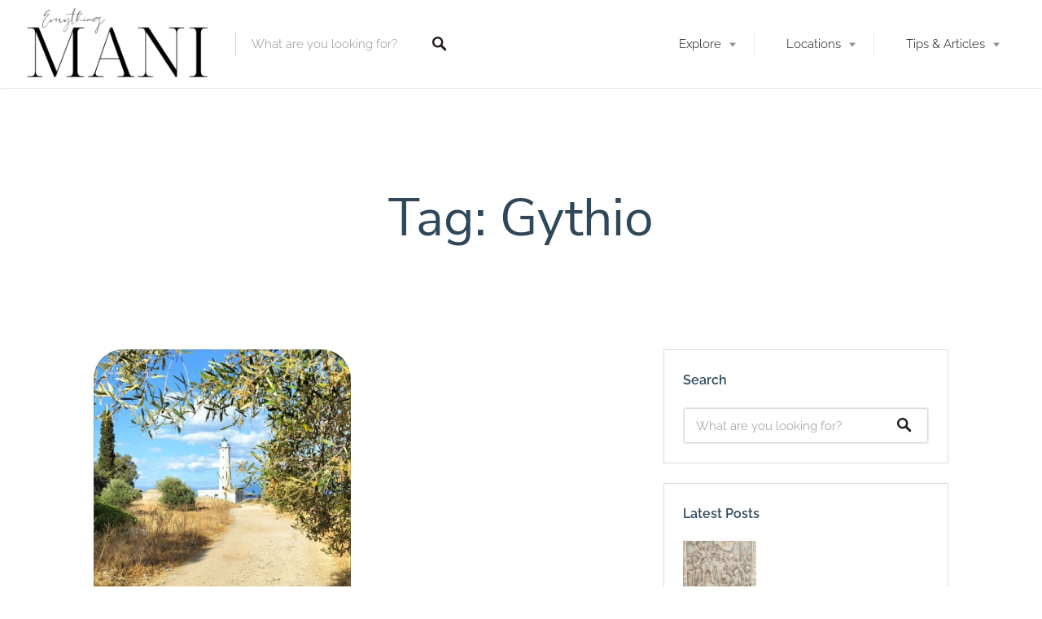

--- FILE ---
content_type: text/html; charset=UTF-8
request_url: https://everythingmani.com/tag/gythio/
body_size: 52067
content:
<!DOCTYPE html><html lang="en-US"><head><script data-no-optimize="1">var litespeed_docref=sessionStorage.getItem("litespeed_docref");litespeed_docref&&(Object.defineProperty(document,"referrer",{get:function(){return litespeed_docref}}),sessionStorage.removeItem("litespeed_docref"));</script> <meta charset="UTF-8"><meta name="viewport" content="width=device-width, initial-scale=1, user-scalable=no"><link rel="profile" href="http://gmpg.org/xfn/11"><link rel="pingback" href="https://everythingmani.com/xmlrpc.php"><style>#wpadminbar #wp-admin-bar-wccp_free_top_button .ab-icon:before {
	content: "\f160";
	color: #02CA02;
	top: 3px;
}
#wpadminbar #wp-admin-bar-wccp_free_top_button .ab-icon {
	transform: rotate(45deg);
}</style><meta name='robots' content='index, follow, max-image-preview:large, max-snippet:-1, max-video-preview:-1' /><title>Gythio Archives - Everything Mani</title><link rel="canonical" href="https://everythingmani.com/tag/gythio/" /><meta property="og:locale" content="en_US" /><meta property="og:type" content="article" /><meta property="og:title" content="Gythio Archives" /><meta property="og:url" content="https://everythingmani.com/tag/gythio/" /><meta property="og:site_name" content="Everything Mani" /><meta property="og:image" content="https://everythingmani.com/wp-content/uploads/2021/08/Mni-1-1024x576.jpg" /><meta property="og:image:width" content="1024" /><meta property="og:image:height" content="576" /><meta property="og:image:type" content="image/jpeg" /><meta name="twitter:card" content="summary_large_image" /> <script type="application/ld+json" class="yoast-schema-graph">{"@context":"https://schema.org","@graph":[{"@type":"CollectionPage","@id":"https://everythingmani.com/tag/gythio/","url":"https://everythingmani.com/tag/gythio/","name":"Gythio Archives - Everything Mani","isPartOf":{"@id":"https://everythingmani.com/#website"},"primaryImageOfPage":{"@id":"https://everythingmani.com/tag/gythio/#primaryimage"},"image":{"@id":"https://everythingmani.com/tag/gythio/#primaryimage"},"thumbnailUrl":"https://everythingmani.com/wp-content/uploads/2024/05/IMG20240505175952-1-scaled.jpg","breadcrumb":{"@id":"https://everythingmani.com/tag/gythio/#breadcrumb"},"inLanguage":"en-US"},{"@type":"ImageObject","inLanguage":"en-US","@id":"https://everythingmani.com/tag/gythio/#primaryimage","url":"https://everythingmani.com/wp-content/uploads/2024/05/IMG20240505175952-1-scaled.jpg","contentUrl":"https://everythingmani.com/wp-content/uploads/2024/05/IMG20240505175952-1-scaled.jpg","width":1444,"height":2560,"caption":"oplus_32"},{"@type":"BreadcrumbList","@id":"https://everythingmani.com/tag/gythio/#breadcrumb","itemListElement":[{"@type":"ListItem","position":1,"name":"Home","item":"https://everythingmani.com/"},{"@type":"ListItem","position":2,"name":"Gythio"}]},{"@type":"WebSite","@id":"https://everythingmani.com/#website","url":"https://everythingmani.com/","name":"Everything Mani","description":"Discover everything the Mani Peninsula has to offer","publisher":{"@id":"https://everythingmani.com/#organization"},"potentialAction":[{"@type":"SearchAction","target":{"@type":"EntryPoint","urlTemplate":"https://everythingmani.com/?s={search_term_string}"},"query-input":{"@type":"PropertyValueSpecification","valueRequired":true,"valueName":"search_term_string"}}],"inLanguage":"en-US"},{"@type":"Organization","@id":"https://everythingmani.com/#organization","name":"Everything Mani","url":"https://everythingmani.com/","logo":{"@type":"ImageObject","inLanguage":"en-US","@id":"https://everythingmani.com/#/schema/logo/image/","url":"https://everythingmani.com/wp-content/uploads/2022/07/Copy-of-Copy-of-Black-and-Red-Vintage-Modern-Food-Logo-1.png","contentUrl":"https://everythingmani.com/wp-content/uploads/2022/07/Copy-of-Copy-of-Black-and-Red-Vintage-Modern-Food-Logo-1.png","width":500,"height":500,"caption":"Everything Mani"},"image":{"@id":"https://everythingmani.com/#/schema/logo/image/"},"sameAs":["https://www.facebook.com/everythingmani","https://www.instagram.com/everythingmani/"],"description":"Everything Mani is a curated guide to the Mani Peninsula in Greece. We feature trusted places to stay, food and drink, and local experiences.","email":"info@everythingmani.com","telephone":"0030 698 141 0311","legalName":"Everything Mani","foundingDate":"2021-06-15","numberOfEmployees":{"@type":"QuantitativeValue","minValue":"1","maxValue":"10"}}]}</script> <link rel='dns-prefetch' href='//maps.google.com' /><link rel='dns-prefetch' href='//cdnjs.cloudflare.com' /><link rel='dns-prefetch' href='//www.googletagmanager.com' /><link rel="alternate" type="application/rss+xml" title="Everything Mani &raquo; Feed" href="https://everythingmani.com/feed/" /><link rel="alternate" type="application/rss+xml" title="Everything Mani &raquo; Comments Feed" href="https://everythingmani.com/comments/feed/" /><link rel="alternate" type="application/rss+xml" title="Everything Mani &raquo; Gythio Tag Feed" href="https://everythingmani.com/tag/gythio/feed/" /><style id='wp-img-auto-sizes-contain-inline-css' type='text/css'>img:is([sizes=auto i],[sizes^="auto," i]){contain-intrinsic-size:3000px 1500px}
/*# sourceURL=wp-img-auto-sizes-contain-inline-css */</style><style id="litespeed-ccss">:host,:root{--fa-font-brands:normal 400 1em/1 "Font Awesome 6 Brands"}:host,:root{--fa-font-regular:normal 400 1em/1 "Font Awesome 6 Free"}:host,:root{--fa-font-solid:normal 900 1em/1 "Font Awesome 6 Free"}ul{box-sizing:border-box}:root{--wp--preset--font-size--normal:16px;--wp--preset--font-size--huge:42px}.screen-reader-text{clip:rect(1px,1px,1px,1px);word-wrap:normal!important;border:0;-webkit-clip-path:inset(50%);clip-path:inset(50%);height:1px;margin:-1px;overflow:hidden;padding:0;position:absolute;width:1px}.screen-reader-text{clip:rect(1px,1px,1px,1px);word-wrap:normal!important;border:0;-webkit-clip-path:inset(50%);clip-path:inset(50%);height:1px;margin:-1px;overflow:hidden;overflow-wrap:normal!important;padding:0;position:absolute!important;width:1px}body{--wp--preset--color--black:#000;--wp--preset--color--cyan-bluish-gray:#abb8c3;--wp--preset--color--white:#fff;--wp--preset--color--pale-pink:#f78da7;--wp--preset--color--vivid-red:#cf2e2e;--wp--preset--color--luminous-vivid-orange:#ff6900;--wp--preset--color--luminous-vivid-amber:#fcb900;--wp--preset--color--light-green-cyan:#7bdcb5;--wp--preset--color--vivid-green-cyan:#00d084;--wp--preset--color--pale-cyan-blue:#8ed1fc;--wp--preset--color--vivid-cyan-blue:#0693e3;--wp--preset--color--vivid-purple:#9b51e0;--wp--preset--gradient--vivid-cyan-blue-to-vivid-purple:linear-gradient(135deg,rgba(6,147,227,1) 0%,#9b51e0 100%);--wp--preset--gradient--light-green-cyan-to-vivid-green-cyan:linear-gradient(135deg,#7adcb4 0%,#00d082 100%);--wp--preset--gradient--luminous-vivid-amber-to-luminous-vivid-orange:linear-gradient(135deg,rgba(252,185,0,1) 0%,rgba(255,105,0,1) 100%);--wp--preset--gradient--luminous-vivid-orange-to-vivid-red:linear-gradient(135deg,rgba(255,105,0,1) 0%,#cf2e2e 100%);--wp--preset--gradient--very-light-gray-to-cyan-bluish-gray:linear-gradient(135deg,#eee 0%,#a9b8c3 100%);--wp--preset--gradient--cool-to-warm-spectrum:linear-gradient(135deg,#4aeadc 0%,#9778d1 20%,#cf2aba 40%,#ee2c82 60%,#fb6962 80%,#fef84c 100%);--wp--preset--gradient--blush-light-purple:linear-gradient(135deg,#ffceec 0%,#9896f0 100%);--wp--preset--gradient--blush-bordeaux:linear-gradient(135deg,#fecda5 0%,#fe2d2d 50%,#6b003e 100%);--wp--preset--gradient--luminous-dusk:linear-gradient(135deg,#ffcb70 0%,#c751c0 50%,#4158d0 100%);--wp--preset--gradient--pale-ocean:linear-gradient(135deg,#fff5cb 0%,#b6e3d4 50%,#33a7b5 100%);--wp--preset--gradient--electric-grass:linear-gradient(135deg,#caf880 0%,#71ce7e 100%);--wp--preset--gradient--midnight:linear-gradient(135deg,#020381 0%,#2874fc 100%);--wp--preset--duotone--dark-grayscale:url('#wp-duotone-dark-grayscale');--wp--preset--duotone--grayscale:url('#wp-duotone-grayscale');--wp--preset--duotone--purple-yellow:url('#wp-duotone-purple-yellow');--wp--preset--duotone--blue-red:url('#wp-duotone-blue-red');--wp--preset--duotone--midnight:url('#wp-duotone-midnight');--wp--preset--duotone--magenta-yellow:url('#wp-duotone-magenta-yellow');--wp--preset--duotone--purple-green:url('#wp-duotone-purple-green');--wp--preset--duotone--blue-orange:url('#wp-duotone-blue-orange');--wp--preset--font-size--small:13px;--wp--preset--font-size--medium:20px;--wp--preset--font-size--large:36px;--wp--preset--font-size--x-large:42px;--wp--preset--spacing--20:.44rem;--wp--preset--spacing--30:.67rem;--wp--preset--spacing--40:1rem;--wp--preset--spacing--50:1.5rem;--wp--preset--spacing--60:2.25rem;--wp--preset--spacing--70:3.38rem;--wp--preset--spacing--80:5.06rem;--wp--preset--shadow--natural:6px 6px 9px rgba(0,0,0,.2);--wp--preset--shadow--deep:12px 12px 50px rgba(0,0,0,.4);--wp--preset--shadow--sharp:6px 6px 0px rgba(0,0,0,.2);--wp--preset--shadow--outlined:6px 6px 0px -3px rgba(255,255,255,1),6px 6px rgba(0,0,0,1);--wp--preset--shadow--crisp:6px 6px 0px rgba(0,0,0,1)}.grid:after{content:" ";display:table;clear:both}button,h1,h2,h3,p,ul{margin:0;padding:0;border:0}body{margin:0}img{border:0}:focus{outline:0}button{background:0 0}a,button{color:inherit}main,li{display:block}.site-header .site-branding,.site-header .search-form,.site-header .menu-wrapper,.site-header{display:-webkit-box;display:-ms-flexbox;display:flex;display:-webkit-flex}button{font:inherit}button{-webkit-font-smoothing:inherit}button{letter-spacing:inherit}a{text-decoration:none}button{overflow:visible}img{max-width:100%}img{height:auto}::-moz-focus-inner{padding:0;border:0}*,*:before,*:after{-webkit-box-sizing:border-box;box-sizing:border-box}h1,h2,h3{-webkit-font-feature-settings:"dlig" 1,"liga" 1,"lnum" 1,"kern" 1;font-feature-settings:"dlig" 1,"liga" 1,"lnum" 1,"kern" 1;color:#5d5c5c}h1{font-size:3rem;font-weight:400;line-height:1.27}h2{font-size:2.25rem;font-weight:400;line-height:1.33}h3{font-size:1.5rem;font-weight:400;margin-bottom:1rem}h1{font-size:1.5rem}@media only screen and (min-width:740px){h1{font-size:3rem}}input[type=text],input[type=password]{display:block;vertical-align:middle;width:100%;padding:.8125rem .9375rem;outline:0;border-radius:3px;border:1px solid rgba(0,0,0,.075);-webkit-appearance:none;-moz-appearance:none;appearance:none}input{border-radius:3px;-webkit-box-shadow:none;box-shadow:none;font-size:14.95px;line-height:normal;background:#fff;border:1px solid rgba(0,0,0,.075)}input::-webkit-input-placeholder{font:inherit;color:inherit;opacity:.5}input:-moz-placeholder{font:inherit;color:inherit;opacity:.5}input::-moz-placeholder{font:inherit;color:inherit;opacity:.5}input:-ms-input-placeholder{font:inherit;color:inherit;opacity:.5}label{color:#484848;font-size:14.95px;line-height:1.67;font-weight:600}input[type=checkbox]{position:relative;vertical-align:middle;width:22px;height:22px;-webkit-appearance:none;border:1px solid rgba(0,0,0,.075)}.search-suggestions-menu .menu-item-description,html,input,label{font-family:"Source Sans Pro",Helvetica,sans-serif}.search-suggestions-menu li a,.page-title,ul.primary-menu,h1,h2,h3{font-family:"Hanken",sans-serif}.search-form .search-field,.card,button[type=submit]{font-family:"Hanken",sans-serif;font-weight:400}html{font-size:100%;line-height:1.5;color:#484848}p{-webkit-font-feature-settings:"kern" 1,"onum" 1,"liga" 1;font-feature-settings:"kern" 1,"onum" 1,"liga" 1}h1,h2,h3{margin-bottom:.3125rem}body{font-size:.875rem}@media only screen and (min-width:740px){body{font-size:.934375rem}}@media only screen and (min-width:900px){body{font-size:1rem}}.site-header{-ms-flex-wrap:wrap;flex-wrap:wrap;background-color:#fff;width:100%;-ms-flex-negative:0;flex-shrink:0;-webkit-flex-shrink:0;-webkit-box-orient:horizontal;-webkit-box-direction:normal;-ms-flex-direction:row;flex-direction:row;z-index:550;height:50px;-ms-flex-preferred-size:50px;flex-basis:50px}@media only screen and (min-width:480px){.site-header{height:60px;-ms-flex-preferred-size:60px;flex-basis:60px}}.site-header .site-branding,.site-header .search-form,.site-header .menu-wrapper{-webkit-box-align:center;-ms-flex-align:center;align-items:center;-webkit-align-items:center}button[type=submit]{display:inline-block;padding:12px 24px;background-color:#ff4d55;color:#fff;font-size:14.95px;text-align:center;border-radius:4px;border:0;-webkit-appearance:none}.card{overflow:hidden;border-radius:8px;background:#fff;color:#ababab;position:relative}.card:after{content:"";position:absolute;top:0;right:0;bottom:0;left:0;border:1px solid currentColor;border-radius:inherit;opacity:.2}.card__image{position:relative;background:rgba(0,0,0,.075) center no-repeat;background-size:cover}.card__image:after{content:"";display:block;padding-top:60%}.card__content{padding:16px;font-size:14.95px;color:#ababab}@media only screen and (min-width:560px) and (max-width:900px),(min-width:740px) and (max-width:1200px){.card__content{padding:13px}}.card__title.card__title{margin:0;margin-bottom:4px;font-size:24px;line-height:28px/24px;font-weight:400;color:#484848;-webkit-hyphens:none;hyphens:none}@media only screen and (min-width:560px) and (max-width:900px),(min-width:740px) and (max-width:1200px){.card__title.card__title{font-size:21px;margin-bottom:0}}.card--post{text-align:center}.card--post .card__content{padding-top:32px;padding-bottom:32px;font-size:14px;-webkit-box-flex:1;-ms-flex-positive:1;flex-grow:1;display:-webkit-box;display:-ms-flexbox;display:flex;-webkit-box-orient:vertical;-webkit-box-direction:normal;-ms-flex-direction:column;flex-direction:column;-webkit-box-pack:justify;-ms-flex-pack:justify;justify-content:space-between}.card--post .card__image:after{padding-top:100%}.card--post .card__title{font-size:24px;margin-bottom:17px}.postcards{width:100%;max-width:1048px;margin:0 auto;padding:0 24px 60px}.postcards .grid__item{display:-webkit-box;display:-ms-flexbox;display:flex;-webkit-box-orient:vertical;-webkit-box-direction:normal;-ms-flex-direction:column;flex-direction:column}.archive .postcards .grid{display:-webkit-box;display:-ms-flexbox;display:flex;-ms-flex-wrap:wrap;flex-wrap:wrap;margin-left:-24px;margin-bottom:-24px}.archive .postcards .grid__item{padding-left:24px;padding-bottom:24px}@media only screen and (min-width:740px){.archive .postcards .grid__item{width:50%}}@media only screen and (min-width:900px){.archive .postcards .grid__item{width:33.3%}}.grid__item{width:100%;display:block;float:left}.grid--widget{margin-left:-24px;margin-bottom:-24px}.grid__item--widget{padding-left:24px;padding-bottom:24px;width:100%}@media only screen and (min-width:900px){.grid__item--widget{width:33.333333%}}.grid--widget{display:-webkit-box;display:-ms-flexbox;display:flex;-ms-flex-wrap:wrap;flex-wrap:wrap;-webkit-box-align:stretch;-ms-flex-align:stretch;align-items:stretch}.grid__item--widget{display:-webkit-box;display:-ms-flexbox;display:flex;-webkit-box-orient:vertical;-webkit-box-direction:normal;-ms-flex-direction:column;flex-direction:column}.grid__item--widget>*{-webkit-box-flex:1;-ms-flex-positive:1;flex-grow:1}.widget_title--frontpage{text-align:center;font-size:36px;color:#484848;margin-bottom:30px}.section-wrap{max-width:1100px;padding:0 50px;margin:0 auto}.list{margin-left:-30px;margin-bottom:-30px}.list>*{padding-left:30px;padding-bottom:30px}@media only screen and (min-width:560px) and (max-width:900px),(min-width:740px) and (max-width:1200px){.list{margin-left:-26px;margin-bottom:-26px}.list>*{padding-left:26px;padding-bottom:26px}}.menu-trigger{position:absolute;left:0;top:0;display:block;height:50px;width:50px;border-right:1px solid rgba(0,0,0,.075)}@media only screen and (min-width:480px){.menu-trigger{height:60px;width:60px}}.menu-trigger svg{position:absolute;top:50%;left:50%;-webkit-transform:translateX(-50%) translateY(-50%) scale(.75);transform:translateX(-50%) translateY(-50%) scale(.75)}@media only screen and (min-width:480px){.menu-trigger svg{-webkit-transform:translateX(-50%) translateY(-50%) scale(1);transform:translateX(-50%) translateY(-50%) scale(1)}}ul.primary-menu{font-size:0}ul.primary-menu a{display:block;font-size:14.95px;font-weight:300}.primary-menu a{color:#919191}.menu-wrapper{top:0}@media only screen and (min-width:900px){.menu-wrapper{padding-top:0}.menu-trigger{display:none}ul.primary-menu .menu-item{display:inline-block;position:relative}ul.primary-menu .menu-item a{width:100%;display:block;padding:19px 22px}ul.primary-menu>.menu-item:before{content:"";position:absolute;left:0;top:50%;-webkit-transform:translateY(-50%);transform:translateY(-50%);height:1.75rem;width:0;border-right:1px solid rgba(0,0,0,.075)}ul.primary-menu>.menu-item:first-child:before{content:none}ul.primary-menu .menu-item-has-children{position:relative}ul.primary-menu .menu-item-has-children:after{content:"";position:absolute;right:22px;top:calc(55% + 9px);display:block;width:0;height:0;-webkit-transform:translateY(calc(-50% - 9px));transform:translateY(calc(-50% - 9px));border:4px solid transparent;border-top:5px solid #919191}ul.primary-menu .sub-menu{position:absolute;top:100%;left:0;z-index:1001;padding:18px 0;min-width:13.75rem;font-size:14.95px;opacity:0;background-color:#fff;-webkit-box-shadow:0 1px 1px 0 rgba(0,0,0,.2);box-shadow:0 1px 1px 0 rgba(0,0,0,.2)}ul.primary-menu .sub-menu li{display:block}ul.primary-menu .sub-menu li a{padding:.375rem 1.5rem;padding-right:2.1875rem}ul.primary-menu .sub-menu .menu-item-has-children:after{right:25px;top:50%;-webkit-transform:translateY(-50%) rotate(-90deg);transform:translateY(-50%) rotate(-90deg)}ul.primary-menu .sub-menu .sub-menu{top:0;left:95%}}@media only screen and (min-width:900px) and (min-width:900px){ul.primary-menu>.menu-item:not(.cta){height:60px}}@media only screen and (min-width:900px){ul.primary-menu>.menu-item.menu-item-has-children>a{padding-right:40px;position:relative}ul.primary-menu>.menu-item.menu-item-has-children>.sub-menu{left:50%;-webkit-transform:translateX(-50%);transform:translateX(-50%);border-top:1px solid rgba(0,0,0,.075)}ul.primary-menu>.menu-item.menu-item-has-children>.sub-menu:before,ul.primary-menu>.menu-item.menu-item-has-children>.sub-menu:after{content:"";position:absolute;top:-1px;left:50%;z-index:1005;-webkit-transform:translateX(-50%);transform:translateX(-50%);width:0;height:0;border:solid transparent}ul.primary-menu>.menu-item.menu-item-has-children>.sub-menu:before{z-index:1006;border-top-color:#fff;border-width:10px}ul.primary-menu>.menu-item.menu-item-has-children>.sub-menu:after{border-top-color:rgba(0,0,0,.075);border-width:11px}}@media only screen and (min-width:900px){.primary-menu>.menu-item-has-children:after{content:none!important}.primary-menu>.menu-item-has-children a:before{content:"";position:absolute;right:22px;top:calc(55% + 9px);display:block;width:0;height:0;-webkit-transform:translateY(calc(-50% - 9px));transform:translateY(calc(-50% - 9px));border:4px solid transparent;border-top:5px solid #919191}.primary-menu>.menu-item-has-children .sub-menu a:before{content:none}}.page-header{padding:1.875rem;background:#f9f9f9 center no-repeat;background-size:100% 100%;background-size:cover;text-align:center}@media only screen and (min-width:900px){.page-header{padding:3.75rem}}@media only screen and (min-width:900px){.page-header:not(.has-featured-image){padding:7.5rem 3.75rem}}.page-title{font-size:64px;color:#484848;margin-bottom:0;position:relative}.search-form{position:relative}.search-form .search-field,.search-form .search-submit{border:0}.search-form .search-field{display:block;width:100%;padding-right:40px;background:0 0;color:#919191}.search-form .search-field::-webkit-input-placeholder{color:currentColor;opacity:.5}.search-form .search-field:-moz-placeholder{color:currentColor;opacity:.5}.search-form .search-field::-moz-placeholder{color:currentColor;opacity:.5}.search-form .search-field:-ms-input-placeholder{color:currentColor;opacity:.5}.search-form .search-submit{position:absolute;right:0;top:50%;-webkit-transform:translateY(-50%);transform:translateY(-50%);padding:1.25rem;background-color:transparent;background-size:1.0625rem 1.0625rem;border-radius:0}.search-form .search-submit .search-icon{display:none}@media only screen and (min-width:900px){.search-form .search-submit .search-icon{display:block}}.site-branding{text-align:center}@media only screen and (min-width:900px){.site-branding{text-align:left}}.site-branding .custom-logo-link{position:relative;z-index:1;display:block;width:100%}@media only screen and (min-width:900px){.site-branding .custom-logo-link{margin-left:0}}.site-branding img{display:block;margin:0 auto;width:auto;height:auto;max-height:40px}@media only screen and (min-width:480px){.site-branding img{max-height:45px}}.search-suggestions-menu li{display:block;text-align:left;border-bottom:1px solid rgba(0,0,0,.075)}.search-suggestions-menu li:last-child{border-bottom:0}.search-suggestions-menu li a{position:relative;width:100%;display:block;padding:11px 20px;padding-right:35px;font-size:14.95px}.search-suggestions-menu{border-top:5px solid transparent;background-color:#fff;-webkit-box-shadow:0 2px 5px 0 rgba(46,46,46,.2);box-shadow:0 2px 5px 0 rgba(46,46,46,.2)}.search-suggestions-menu{position:absolute;left:0;z-index:1020;min-width:13.75rem;opacity:0}.search-suggestions-menu .menu-item-description{display:inline-block;margin-left:5px;font-size:12px;line-height:12px;vertical-align:baseline;font-weight:300;color:#ababab}.site-header .search-field-wrapper{width:100%}.search-field-wrapper .search-field{position:relative;z-index:1021}.search-suggestions-menu{top:100%;width:100%;min-width:0}.site-header .search-suggestions-menu{border-top:1px solid rgba(0,0,0,.075)}@media only screen and (min-width:900px){.site-header .search-suggestions-menu{left:1%;width:98%}.site-header .search-suggestions-menu:before,.site-header .search-suggestions-menu:after{content:"";position:absolute;top:-1px;left:50%;z-index:1005;-webkit-transform:translateX(-50%);transform:translateX(-50%);width:0;height:0;border:solid transparent}.site-header .search-suggestions-menu:before{z-index:1006;border-top-color:#fff;border-width:10px}.site-header .search-suggestions-menu:after{border-top-color:rgba(0,0,0,.075);border-width:11px}}.site-header{position:relative;padding:0 3.75rem;z-index:1100;-webkit-box-pack:justify;-ms-flex-pack:justify;justify-content:space-between;height:auto;min-height:50px;-webkit-box-shadow:0px 0px 2px 0px rgba(0,0,0,.25);box-shadow:0px 0px 2px 0px rgba(0,0,0,.25)}@media only screen and (min-width:480px){.site-header{min-height:60px}}@media only screen and (min-width:900px){.site-header{padding:0 30px;-ms-flex-wrap:nowrap;flex-wrap:nowrap}}@media only screen and (min-width:900px){.site-header .site-branding{-ms-flex-preferred-size:auto;flex-basis:auto;-ms-flex-negative:0;flex-shrink:0;padding-right:30px}}.site-header .search-form{position:relative;margin-bottom:0}.site-header .search-form .search-field::-moz-placeholder{line-height:calc(60px/2)}.site-header .search-form:before{content:"";position:absolute;top:50%;left:0;z-index:1100;-webkit-transform:translateY(-50%);transform:translateY(-50%);width:0;height:1.875rem;border-right:1px solid currentColor;opacity:.2}.site-header .search-form .search-field{padding-left:1.25rem;height:60px;position:relative;z-index:1010;background-color:#fff}.site-header .search-form .search-submit{z-index:1010}@media only screen and (min-width:900px){.site-header .search-form .search-submit{width:auto;height:auto;padding:1.25rem;border:none}}.site-header .search-form .search-trigger--mobile{position:absolute;right:0;top:0;z-index:1100;width:3.125rem;height:3.125rem;padding:0;border-left:1px solid rgba(0,0,0,.075);background-size:20px auto}@media only screen and (min-width:480px){.site-header .search-form .search-trigger--mobile{width:3.75rem;height:3.75rem}}@media only screen and (min-width:900px){.site-header .search-form .search-trigger--mobile{display:none}}.site-header .search-form .search-trigger--mobile svg{position:absolute;top:50%;left:50%;-webkit-transform:translateX(-50%) translateY(-50%) scale(.75);transform:translateX(-50%) translateY(-50%) scale(.75)}@media only screen and (min-width:480px){.site-header .search-form .search-trigger--mobile svg{-webkit-transform:translateX(-50%) translateY(-50%) scale(1);transform:translateX(-50%) translateY(-50%) scale(1)}}.site-header .search-form .search-trigger--mobile .close-icon{display:none}@media only screen and (min-width:900px){.site-header .search-form{display:-webkit-box;display:-ms-flexbox;display:flex;-ms-flex-preferred-size:280px;flex-basis:280px;-ms-flex-negative:0;flex-shrink:0}}.site-header .menu-wrapper{-webkit-box-flex:1;-ms-flex-positive:1;flex-grow:1;-webkit-box-pack:end;-ms-flex-pack:end;justify-content:flex-end}.entry-content_wrapper{margin:0 auto}@media only screen and (min-width:900px){.entry-content_wrapper{display:-webkit-box;display:-ms-flexbox;display:flex;-webkit-box-pack:center;-ms-flex-pack:center;justify-content:center;padding:0 30px}}@media only screen and (min-width:900px){.entry-content_wrapper .postcards{padding-right:45px;padding-left:0}}@media only screen and (min-width:900px){.entry-content_wrapper{margin-bottom:60px}}.entry-content_wrapper .postcards{margin-left:0;margin-right:0}@media only screen and (min-width:900px){.entry-content_wrapper .postcards{max-width:700px;padding-bottom:0}}.entry-content_wrapper .postcards .grid__item{width:50%}@media only screen and (min-width:900px){.entry-content_wrapper .widget-area--post{width:350px}}.entry-content_wrapper .widget-area--post .section-wrap{-webkit-box-sizing:border-box;box-sizing:border-box;background-color:#fff;padding:24px;margin-bottom:24px;border-radius:8px;position:relative}.entry-content_wrapper .widget-area--post .section-wrap:after{content:"";position:absolute;top:0;right:0;bottom:0;left:0;border:1px solid currentColor;border-left:0;border-right:0;border-radius:inherit;opacity:.2}@media only screen and (min-width:480px){.entry-content_wrapper .widget-area--post .section-wrap{padding-top:40px;padding-bottom:40px}}@media only screen and (min-width:900px){.entry-content_wrapper .widget-area--post .section-wrap{padding-top:24px;padding-bottom:24px;border-radius:0}.entry-content_wrapper .widget-area--post .section-wrap:after{border:1px solid currentColor}}.entry-content_wrapper .widget-area--post .widget_title,.entry-content_wrapper .widget-area--post .widget-title{margin-bottom:20px;font-family:"Source Sans Pro",Helvetica,sans-serif;font-size:16px;font-weight:600;line-height:1.6875;text-align:left}.entry-content_wrapper .widget-area--post .grid__item--widget{width:100%;padding:10px 0 10px 30px}.entry-content_wrapper .widget-area--post .grid__item--widget:nth-child(1){padding-top:0}.entry-content_wrapper .widget-area--post .grid__item--widget .card{-webkit-box-orient:horizontal;-webkit-box-direction:normal;-ms-flex-direction:row;flex-direction:row;text-align:left;border-radius:0;border:0}.entry-content_wrapper .widget-area--post .grid__item--widget .card:after{content:none}.entry-content_wrapper .widget-area--post .grid__item--widget .card--post{margin:0}.entry-content_wrapper .widget-area--post .grid__item--widget .card--post>a{margin-right:10px;-webkit-box-flex:0;-ms-flex-positive:0;flex-grow:0}.entry-content_wrapper .widget-area--post .grid__item--widget .card__image{width:90px;height:70px}.entry-content_wrapper .widget-area--post .grid__item--widget .card__image:after{width:90px}.entry-content_wrapper .widget-area--post .grid__item--widget .card--post .card__content{padding:0}.entry-content_wrapper .widget-area--post .grid__item--widget .card__title{color:#484848;font-size:16px;font-weight:300;line-height:24px;margin-bottom:9px}.entry-content_wrapper .widget-area--post .card__image{margin-right:10px}.entry-content_wrapper .widget-area--post .search-form{border-radius:3px;position:relative}.entry-content_wrapper .widget-area--post .search-form:after{content:"";position:absolute;top:0;right:0;bottom:0;left:0;border:1px solid currentColor;border-radius:inherit;opacity:.2}.entry-content_wrapper .search-form{border:1px solid #ebebeb;border-radius:3px}button::-moz-focus-inner{padding:0;border:0}.w50{width:50%}ul.primary-menu{margin-top:0;margin-bottom:0}p{margin-top:0}p{margin-bottom:.934375rem}@media only screen and (min-width:740px){p{margin-bottom:1.25rem}}@media only screen and (min-width:900px){p{margin-bottom:1.5625rem}}html{-webkit-hyphens:auto;hyphens:auto;word-break:break-word}.hide{display:none}.screen-reader-text,.search-field-wrapper label{display:none}.site-content{position:relative}html{height:100%}body{min-height:100%;display:-webkit-box;display:-ms-flexbox;display:flex;-webkit-box-orient:vertical;-webkit-box-direction:normal;-ms-flex-direction:column;flex-direction:column}.site{overflow:hidden;-webkit-box-flex:1;-ms-flex-positive:1;flex-grow:1;display:-webkit-box;display:-ms-flexbox;display:flex;-webkit-box-orient:vertical;-webkit-box-direction:normal;-ms-flex-direction:column;flex-direction:column}.site-header{-webkit-box-flex:0;-ms-flex:none;flex:none}.site-content{-webkit-box-flex:1;-ms-flex:1 0 auto;flex:1 0 auto}input{color:inherit}.lwa-modal{z-index:1201;width:360px;margin-left:-180px;padding:32px;-webkit-font-smoothing:antialiased}.lwa-modal label{color:#919191}.lwa-form{display:none;height:auto!important;-webkit-box-orient:vertical;-webkit-box-direction:normal;-ms-flex-direction:column;flex-direction:column;font-size:14.95px}.lwa-form.form-visible{display:-webkit-box!important;display:-ms-flexbox!important;display:flex!important}.lwa-form p{-webkit-box-ordinal-group:2;-ms-flex-order:1;order:1;margin-bottom:12px}.lwa-form p:last-child{margin-bottom:0}.lwa-form .lwa-submit-wrapper{margin:0}.lwa-form button[type=submit]{display:block;width:100%;text-align:center;background-color:#484848}.lwa-form .button-arrow{position:relative}.lwa-form .button-arrow:after{content:"";position:absolute;top:50%;right:-18px;-webkit-transform:translateY(-50%);transform:translateY(-50%);display:inline-block;width:0;height:0;border:4px solid transparent;border-left:4px solid #fff}.lwa-form label{display:block;margin-bottom:7px}.lwa-form .lwa-meta{margin-top:6px;margin-bottom:17px;height:25px}.lwa-form .lwa-action-link{color:#ff4d55}.lwa-login .remember-me-checkbox{margin:0;margin-right:10px}.lwa-login .remember-me label{font-weight:500;color:#919191;margin-bottom:0;display:inline-block;vertical-align:middle}.lwa-login .lost-password{text-align:right}.lwa-login .lwa-show-remember-pass{display:inline-block;vertical-align:middle;font-size:13px}.lwa{margin-bottom:0}.lwa .lwa-remember{margin-top:0}.lwa-remember p{margin:0}.lwa-remember .lwa-submit-wrapper{margin-top:25px;margin-bottom:20px}.lwa-remember .cancel-button-wrapper a{text-align:center;display:block}#lwa-modal-holder{display:none}.lwa{margin-bottom:10px}form.lwa-form,form.lwa-remember{position:relative}.lwa-remember{margin-top:10px;display:none}.lwa-modal{visibility:hidden;top:100px;left:50%;margin-left:-240px;width:400px;background:#fefefe;position:absolute;z-index:101;padding:30px 40px 34px;border-radius:5px;-moz-border-radius:5px;-webkit-border-radius:5px;-moz-box-shadow:0 0 10px rgba(0,0,0,.4);-webkit-box-shadow:0 0 10px rgba(0,0,0,.4);-box-shadow:0 0 10px rgba(0,0,0,.4)}.lwa-modal p{margin-bottom:10px}:root{--sm-color-primary:#ff4d58}:root{--sm-color-secondary:#28acab}:root{--sm-color-tertiary:#8fcc80}:root{--sm-dark-primary:#484848}:root{--sm-dark-secondary:#2f2929}:root{--sm-dark-tertiary:#919191}:root{--sm-light-primary:#fff}:root{--sm-light-secondary:#f9f9f9}:root{--sm-light-tertiary:#f9f9f9}.site-branding img{max-height:100px}.section-wrap{max-width:1200px}.site-header,ul.primary-menu .sub-menu,.search-suggestions-menu,.site-header .search-form .search-field{background-color:#fff}ul.primary-menu>.menu-item.menu-item-has-children>.sub-menu:before,.site-header .search-suggestions-menu:before{border-top-color:#fff}.menu-trigger,.search-trigger--mobile{color:#3a5465}.search-form .search-field,.search-form .search-submit{color:#231e1c}.primary-menu ul a,ul.primary-menu a,.menu-wrapper a,ul.primary-menu .menu-item a,ul.primary-menu .menu-item-has-children>a{color:#090c11}ul.primary-menu .sub-menu .menu-item-has-children:after,ul.primary-menu .menu-item-has-children:after{border-top-color:#090c11}html,input,.lwa-modal{background-color:#fff}.lwa-form .button-arrow:after{border-left-color:#fff}button[type=submit]{color:#fff}.archive,.page-header{background-color:#fff}.page-title,.widget_title--frontpage,.card__title.card__title,.card__title.card__title a,h1,h2,h3{color:#2f4859}label,html,.lwa-modal label{color:#3d3d3d}input[type=password],input[type=text],input[type=checkbox]{border-color:#3d3d3d33}ul.primary-menu>.menu-item.menu-item-has-children>.sub-menu:after{border-top-color:#3d3d3d33}button[type=submit],.lwa-form button[type=submit]{background-color:#64a97b}.card,.entry-content_wrapper .widget-area--post .section-wrap{background-color:#fff}.card{border-radius:36px}.card,.card__content,.section-wrap{color:#474747}.lwa-form .lwa-action-link{color:#001f63}.search-suggestions-menu .menu-item-description{color:#000}@media screen and (min-width:900px){.site-header{padding-top:4px}ul.primary-menu>.menu-item>a{padding-left:40px}}@media screen and (min-width:900px){.site-header{padding-bottom:4px}ul.primary-menu>.menu-item>a{padding-right:40px}}@media only screen and (min-width:900px){ul.primary-menu .sub-menu{border-top-color:#f9f9f9}}.search-suggestions-menu li a,ul.primary-menu a{font-family:Raleway,"SF Pro Text",Frutiger,"Frutiger Linotype",Univers,Calibri,"Gill Sans","Gill Sans MT","Myriad Pro",Myriad,"DejaVu Sans Condensed","Liberation Sans","Nimbus Sans L",Tahoma,Geneva,"Helvetica Neue",Helvetica,Arial,sans-serif;font-weight:300;font-size:15;letter-spacing:0;text-transform:none}input,label,html,.entry-content_wrapper .widget-area--post .widget_title,.entry-content_wrapper .widget-area--post .widget-title{font-family:Raleway,"SF Pro Text",Frutiger,"Frutiger Linotype",Univers,Calibri,"Gill Sans","Gill Sans MT","Myriad Pro",Myriad,"DejaVu Sans Condensed","Liberation Sans","Nimbus Sans L",Tahoma,Geneva,"Helvetica Neue",Helvetica,Arial,sans-serif}h1,h2,h3,.page-title{font-family:"Nunito Sans","SF Pro Text",Frutiger,"Frutiger Linotype",Univers,Calibri,"Gill Sans","Gill Sans MT","Myriad Pro",Myriad,"DejaVu Sans Condensed","Liberation Sans","Nimbus Sans L",Tahoma,Geneva,"Helvetica Neue",Helvetica,Arial,sans-serif;font-weight:400}.card__title.card__title{font-family:"Nunito Sans","SF Pro Text",Frutiger,"Frutiger Linotype",Univers,Calibri,"Gill Sans","Gill Sans MT","Myriad Pro",Myriad,"DejaVu Sans Condensed","Liberation Sans","Nimbus Sans L",Tahoma,Geneva,"Helvetica Neue",Helvetica,Arial,sans-serif;font-size:28;letter-spacing:0;text-transform:none}.card{font-family:Raleway,"SF Pro Text",Frutiger,"Frutiger Linotype",Univers,Calibri,"Gill Sans","Gill Sans MT","Myriad Pro",Myriad,"DejaVu Sans Condensed","Liberation Sans","Nimbus Sans L",Tahoma,Geneva,"Helvetica Neue",Helvetica,Arial,sans-serif;font-weight:400}.search-form .search-field,.search-suggestions-menu li a,button[type=submit]{font-family:Raleway,"SF Pro Text",Frutiger,"Frutiger Linotype",Univers,Calibri,"Gill Sans","Gill Sans MT","Myriad Pro",Myriad,"DejaVu Sans Condensed","Liberation Sans","Nimbus Sans L",Tahoma,Geneva,"Helvetica Neue",Helvetica,Arial,sans-serif;font-weight:300}</style><link rel="preload" data-asynced="1" data-optimized="2" as="style" onload="this.onload=null;this.rel='stylesheet'" href="https://everythingmani.com/wp-content/litespeed/ucss/507587a15556807aac46eda3ac112ad4.css?ver=a49ec" /><script data-optimized="1" type="litespeed/javascript" data-src="https://everythingmani.com/wp-content/plugins/litespeed-cache/assets/js/css_async.min.js"></script> <style id='classic-theme-styles-inline-css' type='text/css'>/*! This file is auto-generated */
.wp-block-button__link{color:#fff;background-color:#32373c;border-radius:9999px;box-shadow:none;text-decoration:none;padding:calc(.667em + 2px) calc(1.333em + 2px);font-size:1.125em}.wp-block-file__button{background:#32373c;color:#fff;text-decoration:none}
/*# sourceURL=/wp-includes/css/classic-themes.min.css */</style><style id='global-styles-inline-css' type='text/css'>:root{--wp--preset--aspect-ratio--square: 1;--wp--preset--aspect-ratio--4-3: 4/3;--wp--preset--aspect-ratio--3-4: 3/4;--wp--preset--aspect-ratio--3-2: 3/2;--wp--preset--aspect-ratio--2-3: 2/3;--wp--preset--aspect-ratio--16-9: 16/9;--wp--preset--aspect-ratio--9-16: 9/16;--wp--preset--color--black: #000000;--wp--preset--color--cyan-bluish-gray: #abb8c3;--wp--preset--color--white: #ffffff;--wp--preset--color--pale-pink: #f78da7;--wp--preset--color--vivid-red: #cf2e2e;--wp--preset--color--luminous-vivid-orange: #ff6900;--wp--preset--color--luminous-vivid-amber: #fcb900;--wp--preset--color--light-green-cyan: #7bdcb5;--wp--preset--color--vivid-green-cyan: #00d084;--wp--preset--color--pale-cyan-blue: #8ed1fc;--wp--preset--color--vivid-cyan-blue: #0693e3;--wp--preset--color--vivid-purple: #9b51e0;--wp--preset--gradient--vivid-cyan-blue-to-vivid-purple: linear-gradient(135deg,rgb(6,147,227) 0%,rgb(155,81,224) 100%);--wp--preset--gradient--light-green-cyan-to-vivid-green-cyan: linear-gradient(135deg,rgb(122,220,180) 0%,rgb(0,208,130) 100%);--wp--preset--gradient--luminous-vivid-amber-to-luminous-vivid-orange: linear-gradient(135deg,rgb(252,185,0) 0%,rgb(255,105,0) 100%);--wp--preset--gradient--luminous-vivid-orange-to-vivid-red: linear-gradient(135deg,rgb(255,105,0) 0%,rgb(207,46,46) 100%);--wp--preset--gradient--very-light-gray-to-cyan-bluish-gray: linear-gradient(135deg,rgb(238,238,238) 0%,rgb(169,184,195) 100%);--wp--preset--gradient--cool-to-warm-spectrum: linear-gradient(135deg,rgb(74,234,220) 0%,rgb(151,120,209) 20%,rgb(207,42,186) 40%,rgb(238,44,130) 60%,rgb(251,105,98) 80%,rgb(254,248,76) 100%);--wp--preset--gradient--blush-light-purple: linear-gradient(135deg,rgb(255,206,236) 0%,rgb(152,150,240) 100%);--wp--preset--gradient--blush-bordeaux: linear-gradient(135deg,rgb(254,205,165) 0%,rgb(254,45,45) 50%,rgb(107,0,62) 100%);--wp--preset--gradient--luminous-dusk: linear-gradient(135deg,rgb(255,203,112) 0%,rgb(199,81,192) 50%,rgb(65,88,208) 100%);--wp--preset--gradient--pale-ocean: linear-gradient(135deg,rgb(255,245,203) 0%,rgb(182,227,212) 50%,rgb(51,167,181) 100%);--wp--preset--gradient--electric-grass: linear-gradient(135deg,rgb(202,248,128) 0%,rgb(113,206,126) 100%);--wp--preset--gradient--midnight: linear-gradient(135deg,rgb(2,3,129) 0%,rgb(40,116,252) 100%);--wp--preset--font-size--small: 13px;--wp--preset--font-size--medium: 20px;--wp--preset--font-size--large: 36px;--wp--preset--font-size--x-large: 42px;--wp--preset--spacing--20: 0.44rem;--wp--preset--spacing--30: 0.67rem;--wp--preset--spacing--40: 1rem;--wp--preset--spacing--50: 1.5rem;--wp--preset--spacing--60: 2.25rem;--wp--preset--spacing--70: 3.38rem;--wp--preset--spacing--80: 5.06rem;--wp--preset--shadow--natural: 6px 6px 9px rgba(0, 0, 0, 0.2);--wp--preset--shadow--deep: 12px 12px 50px rgba(0, 0, 0, 0.4);--wp--preset--shadow--sharp: 6px 6px 0px rgba(0, 0, 0, 0.2);--wp--preset--shadow--outlined: 6px 6px 0px -3px rgb(255, 255, 255), 6px 6px rgb(0, 0, 0);--wp--preset--shadow--crisp: 6px 6px 0px rgb(0, 0, 0);}:where(.is-layout-flex){gap: 0.5em;}:where(.is-layout-grid){gap: 0.5em;}body .is-layout-flex{display: flex;}.is-layout-flex{flex-wrap: wrap;align-items: center;}.is-layout-flex > :is(*, div){margin: 0;}body .is-layout-grid{display: grid;}.is-layout-grid > :is(*, div){margin: 0;}:where(.wp-block-columns.is-layout-flex){gap: 2em;}:where(.wp-block-columns.is-layout-grid){gap: 2em;}:where(.wp-block-post-template.is-layout-flex){gap: 1.25em;}:where(.wp-block-post-template.is-layout-grid){gap: 1.25em;}.has-black-color{color: var(--wp--preset--color--black) !important;}.has-cyan-bluish-gray-color{color: var(--wp--preset--color--cyan-bluish-gray) !important;}.has-white-color{color: var(--wp--preset--color--white) !important;}.has-pale-pink-color{color: var(--wp--preset--color--pale-pink) !important;}.has-vivid-red-color{color: var(--wp--preset--color--vivid-red) !important;}.has-luminous-vivid-orange-color{color: var(--wp--preset--color--luminous-vivid-orange) !important;}.has-luminous-vivid-amber-color{color: var(--wp--preset--color--luminous-vivid-amber) !important;}.has-light-green-cyan-color{color: var(--wp--preset--color--light-green-cyan) !important;}.has-vivid-green-cyan-color{color: var(--wp--preset--color--vivid-green-cyan) !important;}.has-pale-cyan-blue-color{color: var(--wp--preset--color--pale-cyan-blue) !important;}.has-vivid-cyan-blue-color{color: var(--wp--preset--color--vivid-cyan-blue) !important;}.has-vivid-purple-color{color: var(--wp--preset--color--vivid-purple) !important;}.has-black-background-color{background-color: var(--wp--preset--color--black) !important;}.has-cyan-bluish-gray-background-color{background-color: var(--wp--preset--color--cyan-bluish-gray) !important;}.has-white-background-color{background-color: var(--wp--preset--color--white) !important;}.has-pale-pink-background-color{background-color: var(--wp--preset--color--pale-pink) !important;}.has-vivid-red-background-color{background-color: var(--wp--preset--color--vivid-red) !important;}.has-luminous-vivid-orange-background-color{background-color: var(--wp--preset--color--luminous-vivid-orange) !important;}.has-luminous-vivid-amber-background-color{background-color: var(--wp--preset--color--luminous-vivid-amber) !important;}.has-light-green-cyan-background-color{background-color: var(--wp--preset--color--light-green-cyan) !important;}.has-vivid-green-cyan-background-color{background-color: var(--wp--preset--color--vivid-green-cyan) !important;}.has-pale-cyan-blue-background-color{background-color: var(--wp--preset--color--pale-cyan-blue) !important;}.has-vivid-cyan-blue-background-color{background-color: var(--wp--preset--color--vivid-cyan-blue) !important;}.has-vivid-purple-background-color{background-color: var(--wp--preset--color--vivid-purple) !important;}.has-black-border-color{border-color: var(--wp--preset--color--black) !important;}.has-cyan-bluish-gray-border-color{border-color: var(--wp--preset--color--cyan-bluish-gray) !important;}.has-white-border-color{border-color: var(--wp--preset--color--white) !important;}.has-pale-pink-border-color{border-color: var(--wp--preset--color--pale-pink) !important;}.has-vivid-red-border-color{border-color: var(--wp--preset--color--vivid-red) !important;}.has-luminous-vivid-orange-border-color{border-color: var(--wp--preset--color--luminous-vivid-orange) !important;}.has-luminous-vivid-amber-border-color{border-color: var(--wp--preset--color--luminous-vivid-amber) !important;}.has-light-green-cyan-border-color{border-color: var(--wp--preset--color--light-green-cyan) !important;}.has-vivid-green-cyan-border-color{border-color: var(--wp--preset--color--vivid-green-cyan) !important;}.has-pale-cyan-blue-border-color{border-color: var(--wp--preset--color--pale-cyan-blue) !important;}.has-vivid-cyan-blue-border-color{border-color: var(--wp--preset--color--vivid-cyan-blue) !important;}.has-vivid-purple-border-color{border-color: var(--wp--preset--color--vivid-purple) !important;}.has-vivid-cyan-blue-to-vivid-purple-gradient-background{background: var(--wp--preset--gradient--vivid-cyan-blue-to-vivid-purple) !important;}.has-light-green-cyan-to-vivid-green-cyan-gradient-background{background: var(--wp--preset--gradient--light-green-cyan-to-vivid-green-cyan) !important;}.has-luminous-vivid-amber-to-luminous-vivid-orange-gradient-background{background: var(--wp--preset--gradient--luminous-vivid-amber-to-luminous-vivid-orange) !important;}.has-luminous-vivid-orange-to-vivid-red-gradient-background{background: var(--wp--preset--gradient--luminous-vivid-orange-to-vivid-red) !important;}.has-very-light-gray-to-cyan-bluish-gray-gradient-background{background: var(--wp--preset--gradient--very-light-gray-to-cyan-bluish-gray) !important;}.has-cool-to-warm-spectrum-gradient-background{background: var(--wp--preset--gradient--cool-to-warm-spectrum) !important;}.has-blush-light-purple-gradient-background{background: var(--wp--preset--gradient--blush-light-purple) !important;}.has-blush-bordeaux-gradient-background{background: var(--wp--preset--gradient--blush-bordeaux) !important;}.has-luminous-dusk-gradient-background{background: var(--wp--preset--gradient--luminous-dusk) !important;}.has-pale-ocean-gradient-background{background: var(--wp--preset--gradient--pale-ocean) !important;}.has-electric-grass-gradient-background{background: var(--wp--preset--gradient--electric-grass) !important;}.has-midnight-gradient-background{background: var(--wp--preset--gradient--midnight) !important;}.has-small-font-size{font-size: var(--wp--preset--font-size--small) !important;}.has-medium-font-size{font-size: var(--wp--preset--font-size--medium) !important;}.has-large-font-size{font-size: var(--wp--preset--font-size--large) !important;}.has-x-large-font-size{font-size: var(--wp--preset--font-size--x-large) !important;}
:where(.wp-block-post-template.is-layout-flex){gap: 1.25em;}:where(.wp-block-post-template.is-layout-grid){gap: 1.25em;}
:where(.wp-block-term-template.is-layout-flex){gap: 1.25em;}:where(.wp-block-term-template.is-layout-grid){gap: 1.25em;}
:where(.wp-block-columns.is-layout-flex){gap: 2em;}:where(.wp-block-columns.is-layout-grid){gap: 2em;}
:root :where(.wp-block-pullquote){font-size: 1.5em;line-height: 1.6;}
/*# sourceURL=global-styles-inline-css */</style><style id='woocommerce-inline-inline-css' type='text/css'>.woocommerce form .form-row .required { visibility: visible; }
/*# sourceURL=woocommerce-inline-inline-css */</style> <script type="litespeed/javascript" data-src="https://everythingmani.com/wp-includes/js/jquery/jquery.min.js" id="jquery-core-js"></script> <script id="wc-add-to-cart-js-extra" type="litespeed/javascript">var wc_add_to_cart_params={"ajax_url":"/wp-admin/admin-ajax.php","wc_ajax_url":"/?wc-ajax=%%endpoint%%","i18n_view_cart":"View cart","cart_url":"https://everythingmani.com/?page_id=6","is_cart":"","cart_redirect_after_add":"no"}</script> <script id="woocommerce-js-extra" type="litespeed/javascript">var woocommerce_params={"ajax_url":"/wp-admin/admin-ajax.php","wc_ajax_url":"/?wc-ajax=%%endpoint%%","i18n_password_show":"Show password","i18n_password_hide":"Hide password"}</script> <script type="litespeed/javascript" data-src="//cdnjs.cloudflare.com/ajax/libs/gsap/1.18.5/TweenLite.min.js?ver=6.9" id="tween-lite-js"></script> <script type="litespeed/javascript" data-src="//cdnjs.cloudflare.com/ajax/libs/gsap/1.18.5/plugins/ScrollToPlugin.min.js?ver=6.9" id="scroll-to-plugin-js"></script> <script type="litespeed/javascript" data-src="//cdnjs.cloudflare.com/ajax/libs/gsap/1.18.5/plugins/CSSPlugin.min.js?ver=6.9" id="cssplugin-js"></script> <script id="chosen-js-extra" type="litespeed/javascript">var job_manager_chosen_multiselect_args={"search_contains":"1"};var job_manager_chosen_multiselect_args={"search_contains":"1"}</script> <script type="litespeed/javascript" data-src="https://everythingmani.com/wp-content/plugins/wp-job-manager/assets/lib/jquery-chosen/chosen.jquery.min.js" id="chosen-js"></script> <script id="login-with-ajax-js-extra" type="litespeed/javascript">var LWA={"ajaxurl":"https://everythingmani.com/wp-admin/admin-ajax.php","off":""}</script> 
 <script type="litespeed/javascript" data-src="https://www.googletagmanager.com/gtag/js?id=G-4YBNEBX5QH" id="google_gtagjs-js"></script> <script id="google_gtagjs-js-after" type="litespeed/javascript">window.dataLayer=window.dataLayer||[];function gtag(){dataLayer.push(arguments)}
gtag("set","linker",{"domains":["everythingmani.com"]});gtag("js",new Date());gtag("set","developer_id.dZTNiMT",!0);gtag("config","G-4YBNEBX5QH")</script> <link rel="https://api.w.org/" href="https://everythingmani.com/wp-json/" /><link rel="alternate" title="JSON" type="application/json" href="https://everythingmani.com/wp-json/wp/v2/tags/524" /><link rel="EditURI" type="application/rsd+xml" title="RSD" href="https://everythingmani.com/xmlrpc.php?rsd" /><meta name="generator" content="WordPress 6.9" /><meta name="generator" content="WooCommerce 10.4.3" /> <script type="text/plain" data-service="google-analytics" data-category="statistics" async data-cmplz-src="https://www.googletagmanager.com/gtag/js?id=G-4YBNEBX5QH"></script> <script type="litespeed/javascript">window.dataLayer=window.dataLayer||[];function gtag(){dataLayer.push(arguments)}
gtag('js',new Date());gtag('config','G-4YBNEBX5QH')</script> <meta name="generator" content="Site Kit by Google 1.170.0" /><script type="application/ld+json">{
 "@context": "https://schema.org",
 "@type": "ItemList",
 "@id": "https://everythingmani.com/#home-itemlist",
 "name": "Explore the Mani Peninsula",
 "itemListOrder": "http://schema.org/ItemListOrderAscending",
 "itemListElement": [
  {
    "@type": "ListItem",
    "position": 1,
    "name": "Accommodation in the Mani Peninsula",
    "url": "https://everythingmani.com/listing-category/accommodation-in-the-mani/"
  },
  {
    "@type": "ListItem",
    "position": 2,
    "name": "Where to eat in the Mani Peninsula",
    "url": "https://everythingmani.com/listing-category/where-to-eat-in-the-mani-peninsula/"
  },
  {
    "@type": "ListItem",
    "position": 3,
    "name": "Activities in the Mani Peninsula",
    "url": "https://everythingmani.com/listing-category/activities-in-mani-peninsula/"
  },
  {
    "@type": "ListItem",
    "position": 4,
    "name": "Experiences in the Mani Peninsula",
    "url": "https://everythingmani.com/listing-category/experiences-in-mani-peninsula/"
  },
  {
    "@type": "ListItem",
    "position": 5,
    "name": "Services in the Mani Peninsula",
    "url": "https://everythingmani.com/listing-category/services-in-the-mani-peninsula/"
  }
 ]
}</script>  <script class="hsq-set-content-id" data-content-id="listing-page" type="litespeed/javascript">var _hsq=_hsq||[];_hsq.push(["setContentType","listing-page"])</script>  <script id="wpcp_disable_selection" type="litespeed/javascript">var image_save_msg='You are not allowed to save images!';var no_menu_msg='Context Menu disabled!';var smessage="Content is protected !!";function disableEnterKey(e){var elemtype=e.target.tagName;elemtype=elemtype.toUpperCase();if(elemtype=="TEXT"||elemtype=="TEXTAREA"||elemtype=="INPUT"||elemtype=="PASSWORD"||elemtype=="SELECT"||elemtype=="OPTION"||elemtype=="EMBED"){elemtype='TEXT'}
if(e.ctrlKey){var key;if(window.event)
key=window.event.keyCode;else key=e.which;if(elemtype!='TEXT'&&(key==97||key==65||key==67||key==99||key==88||key==120||key==26||key==85||key==86||key==83||key==43||key==73)){if(wccp_free_iscontenteditable(e))return!0;show_wpcp_message('You are not allowed to copy content or view source');return!1}else return!0}}
function wccp_free_iscontenteditable(e){var e=e||window.event;var target=e.target||e.srcElement;var elemtype=e.target.nodeName;elemtype=elemtype.toUpperCase();var iscontenteditable="false";if(typeof target.getAttribute!="undefined")iscontenteditable=target.getAttribute("contenteditable");var iscontenteditable2=!1;if(typeof target.isContentEditable!="undefined")iscontenteditable2=target.isContentEditable;if(target.parentElement.isContentEditable)iscontenteditable2=!0;if(iscontenteditable=="true"||iscontenteditable2==!0){if(typeof target.style!="undefined")target.style.cursor="text";return!0}}
function disable_copy(e){var e=e||window.event;var elemtype=e.target.tagName;elemtype=elemtype.toUpperCase();if(elemtype=="TEXT"||elemtype=="TEXTAREA"||elemtype=="INPUT"||elemtype=="PASSWORD"||elemtype=="SELECT"||elemtype=="OPTION"||elemtype=="EMBED"){elemtype='TEXT'}
if(wccp_free_iscontenteditable(e))return!0;var isSafari=/Safari/.test(navigator.userAgent)&&/Apple Computer/.test(navigator.vendor);var checker_IMG='';if(elemtype=="IMG"&&checker_IMG=='checked'&&e.detail>=2){show_wpcp_message(alertMsg_IMG);return!1}
if(elemtype!="TEXT"){if(smessage!==""&&e.detail==2)
show_wpcp_message(smessage);if(isSafari)
return!0;else return!1}}
function disable_copy_ie(){var e=e||window.event;var elemtype=window.event.srcElement.nodeName;elemtype=elemtype.toUpperCase();if(wccp_free_iscontenteditable(e))return!0;if(elemtype=="IMG"){show_wpcp_message(alertMsg_IMG);return!1}
if(elemtype!="TEXT"&&elemtype!="TEXTAREA"&&elemtype!="INPUT"&&elemtype!="PASSWORD"&&elemtype!="SELECT"&&elemtype!="OPTION"&&elemtype!="EMBED"){return!1}}
function reEnable(){return!0}
document.onkeydown=disableEnterKey;document.onselectstart=disable_copy_ie;if(navigator.userAgent.indexOf('MSIE')==-1){document.onmousedown=disable_copy;document.onclick=reEnable}
function disableSelection(target){if(typeof target.onselectstart!="undefined")
target.onselectstart=disable_copy_ie;else if(typeof target.style.MozUserSelect!="undefined"){target.style.MozUserSelect="none"}else target.onmousedown=function(){return!1}
target.style.cursor="default"}
window.onload=function(){disableSelection(document.body)};var onlongtouch;var timer;var touchduration=1000;var elemtype="";function touchstart(e){var e=e||window.event;var target=e.target||e.srcElement;elemtype=window.event.srcElement.nodeName;elemtype=elemtype.toUpperCase();if(!wccp_pro_is_passive())e.preventDefault();if(!timer){timer=setTimeout(onlongtouch,touchduration)}}
function touchend(){if(timer){clearTimeout(timer);timer=null}
onlongtouch()}
onlongtouch=function(e){if(elemtype!="TEXT"&&elemtype!="TEXTAREA"&&elemtype!="INPUT"&&elemtype!="PASSWORD"&&elemtype!="SELECT"&&elemtype!="EMBED"&&elemtype!="OPTION"){if(window.getSelection){if(window.getSelection().empty){window.getSelection().empty()}else if(window.getSelection().removeAllRanges){window.getSelection().removeAllRanges()}}else if(document.selection){document.selection.empty()}
return!1}};document.addEventListener("DOMContentLiteSpeedLoaded",function(event){window.addEventListener("touchstart",touchstart,!1);window.addEventListener("touchend",touchend,!1)});function wccp_pro_is_passive(){var cold=!1,hike=function(){};try{const object1={};var aid=Object.defineProperty(object1,'passive',{get(){cold=!0}});window.addEventListener('test',hike,aid);window.removeEventListener('test',hike,aid)}catch(e){}
return cold}</script> <script id="wpcp_disable_Right_Click" type="litespeed/javascript">document.ondragstart=function(){return!1}
function nocontext(e){return!1}
document.oncontextmenu=nocontext</script> <style>.unselectable
{
-moz-user-select:none;
-webkit-user-select:none;
cursor: default;
}
html
{
-webkit-touch-callout: none;
-webkit-user-select: none;
-khtml-user-select: none;
-moz-user-select: none;
-ms-user-select: none;
user-select: none;
-webkit-tap-highlight-color: rgba(0,0,0,0);
}</style> <script id="wpcp_css_disable_selection" type="litespeed/javascript">var e=document.getElementsByTagName('body')[0];if(e){e.setAttribute('unselectable',"on")}</script> <style>.cmplz-hidden {
					display: none !important;
				}</style><noscript><style>.woocommerce-product-gallery{ opacity: 1 !important; }</style></noscript><meta name="google-adsense-platform-account" content="ca-host-pub-2644536267352236"><meta name="google-adsense-platform-domain" content="sitekit.withgoogle.com"><meta name="generator" content="Elementor 3.34.2; settings: css_print_method-external, google_font-enabled, font_display-auto"><style>.e-con.e-parent:nth-of-type(n+4):not(.e-lazyloaded):not(.e-no-lazyload),
				.e-con.e-parent:nth-of-type(n+4):not(.e-lazyloaded):not(.e-no-lazyload) * {
					background-image: none !important;
				}
				@media screen and (max-height: 1024px) {
					.e-con.e-parent:nth-of-type(n+3):not(.e-lazyloaded):not(.e-no-lazyload),
					.e-con.e-parent:nth-of-type(n+3):not(.e-lazyloaded):not(.e-no-lazyload) * {
						background-image: none !important;
					}
				}
				@media screen and (max-height: 640px) {
					.e-con.e-parent:nth-of-type(n+2):not(.e-lazyloaded):not(.e-no-lazyload),
					.e-con.e-parent:nth-of-type(n+2):not(.e-lazyloaded):not(.e-no-lazyload) * {
						background-image: none !important;
					}
				}</style><link rel="icon" href="https://everythingmani.com/wp-content/uploads/2022/07/Copy-of-Copy-of-Black-and-Red-Vintage-Modern-Food-Logo-2-100x100.png" sizes="32x32" /><link rel="icon" href="https://everythingmani.com/wp-content/uploads/2022/07/Copy-of-Copy-of-Black-and-Red-Vintage-Modern-Food-Logo-2-300x300.png" sizes="192x192" /><link rel="apple-touch-icon" href="https://everythingmani.com/wp-content/uploads/2022/07/Copy-of-Copy-of-Black-and-Red-Vintage-Modern-Food-Logo-2-300x300.png" /><meta name="msapplication-TileImage" content="https://everythingmani.com/wp-content/uploads/2022/07/Copy-of-Copy-of-Black-and-Red-Vintage-Modern-Food-Logo-2-300x300.png" /><style id="customify_output_style">:root { --sm-color-primary: #FF4D58; }
:root { --sm-color-secondary: #28acab; }
:root { --sm-color-tertiary: #8fcc80; }
:root { --sm-dark-primary: #484848; }
:root { --sm-dark-secondary: #2F2929; }
:root { --sm-dark-tertiary: #919191; }
:root { --sm-light-primary: #FFFFFF; }
:root { --sm-light-secondary: #F9F9F9; }
:root { --sm-light-tertiary: #F9F9F9; }
.site-branding img{max-height: 100px}.section-wrap { max-width: 1200px; }
.single:not(.single-job_listing) .header-content,
 .single:not(.single-job_listing) .entry-content,
 .single:not(.single-job_listing) .entry-footer,
 .single:not(.single-job_listing) .comments-area,
 .single:not(.single-job_listing) .post-navigation,
 .page .header-content,
 body:not(.single):not(.woocommerce-checkout):not(.page-template-full_width) .entry-content,
 .page .entry-footer,
 .page .comments-area,
 .page .post-navigation,
 .secondary-menu,
 .error404 .header-content, .error404 .entry-content,
 .search-no-results .header-content, .search-no-results .entry-content,
 .upsells, .related { max-width: 760px; }
.bar, .bar--fixed, .site-header,
 .primary-menu ul .children, ul.primary-menu .sub-menu, .search-suggestions-menu,
 .search-suggestions-menu .sub-menu,
 .site-header .search-form .search-field,
 .site-header .search-form.is--active,
 .search_jobs--frontpage .chosen-container .chosen-results,
 .header-facet-wrapper .facet-wrapper input, .header-facet-wrapper .facet-wrapper select { background-color: #ffffff; }
ul.primary-menu > .menu-item.menu-item-has-children > .sub-menu:before,
 .site-header .search-suggestions-menu:before { border-top-color: #ffffff; }
.site-header .site-title,
 .menu-trigger, .search-trigger--mobile { color: #3a5465; }
.search-form .search-field,
 .search-form .search-submit { color: #231e1c; }
.header--transparent .primary-menu ul .children a,
 .primary-menu ul .header--transparent .children a,
 .header--transparent ul.primary-menu .sub-menu a,
 ul.primary-menu .header--transparent .sub-menu a,
 div.sd-social.sd-social .inner a span { color: #090c11; }
.primary-menu ul a, ul.primary-menu a, .menu-wrapper a,
 .primary-menu ul .page_item a,
 ul.primary-menu .menu-item a,
 .primary-menu ul .page_item_has_children > a,
 ul.primary-menu .menu-item-has-children > a { color: #090c11; }
.sub-menu .primary-menu ul .page_item_has_children:after,
 .primary-menu ul .sub-menu .page_item_has_children:after,
 .sub-menu ul.primary-menu .menu-item-has-children:after,
 ul.primary-menu .sub-menu .menu-item-has-children:after,
 .primary-menu ul .page_item_has_children:after,
 ul.primary-menu .menu-item-has-children:after,
 .primary-menu ul > .cta.page_item:after,
 ul.primary-menu > .cta.menu-item:after { border-top-color: #090c11; }
.primary-menu.primary-menu ul .page_item_has_children:hover:after,
 ul.primary-menu.primary-menu .menu-item-has-children:hover:after,
 .hover.menu-item-has-children > a:after, .hover.page_item_has_children > a:after,
 .page-template-front_page .is--active .search-field-wrapper:after { border-top-color: #64a97b; }
.search-suggestions-menu .menu-item-has-children:hover:after { border-left-color: #64a97b; }
.primary-menu > ul li:hover > a, ul.primary-menu li:hover > a,
 .search-suggestions-menu li:hover > a,
 .header--transparent .primary-menu ul .page_item_has_children:hover > a,
 .header--transparent .primary-menu ul .page_item:hover > a,
 .header--transparent ul.primary-menu .menu-item-has-children:hover > a,
 .header--transparent ul.primary-menu .menu-item:hover > a,
 .page-listings .select2-results .select2-results__options .select2-results__option:hover,
 .page-listings .select2-container--default .select2-results__option--highlighted[aria-selected]:not(:first-child) { color: #64a97b; }
.page-template-front_page .search-suggestions-menu > .menu-item:hover > a,
 .search_jobs--frontpage .chosen-container .chosen-results li:hover,
 .select2-results .select2-results__options .select2-results__option:hover,
 .select2-container--default .select2-results__option--highlighted[aria-selected]:not(:first-child) { background-color: #64a97b; }
html, .mce-content-body, .job_filters, .page-package-selection .hentry.hentry, .single-job_listing .entry-header:before,
 .listing-sidebar--main .widget:not(.widget_listing_tags):not(.widget_listing_actions):not(.widget_listing_comments),
 .listing-sidebar--top .widget,
 .listing-sidebar--bottom,
 .listing-sidebar--main .comment-respond,
 .page-add-listing .entry-content,
 .page-add-listing fieldset:first-child,
 .woocommerce-account:not(.logged-in) .entry-content .woocommerce form,
 .post-password-form,
 .page-listings div.job_listings .load_more_jobs strong,
 body.registration .entry-content,
 .search-form .search_jobs--frontpage .search-field,
 .search_jobs select,
 .chosen-container-multi .chosen-choices,
 .chosen-container-single .chosen-single,
 .select2-drop,
 .chosen-container .chosen-drop,
 .chosen-container .chosen-results li.no-results,
 
 input, 
 select, 
 textarea, 
 .select2-container--default .select2-selection--single .select2-selection__rendered, 
 .select2-container--default .select2-selection--multiple .select2-selection__rendered, 
 #page .nf-form-cont textarea, 
 #page .nf-form-cont input:not([type="button"]):not([type="submit"]), 
 #page .nf-form-cont .listmultiselect-wrap select, 
 #page .nf-form-cont .list-select-wrap select, 
 #page .nf-form-cont .listcountry-wrap select, 
 #page .wpforms-form input[type=date], 
 #page .wpforms-form input[type=datetime], 
 #page .wpforms-form input[type=datetime-local], 
 #page .wpforms-form input[type=email], 
 #page .wpforms-form input[type=month], 
 #page .wpforms-form input[type=number], 
 #page .wpforms-form input[type=password], 
 #page .wpforms-form input[type=range], 
 #page .wpforms-form input[type=search], 
 #page .wpforms-form input[type=tel], 
 #page .wpforms-form input[type=text], 
 #page .wpforms-form input[type=time], 
 #page .wpforms-form input[type=url], 
 #page .wpforms-form input[type=week], 
 #page .wpforms-form select, 
 #page .wpforms-form textarea,
 .description_tooltip,
 .description_tooltip:after,
 .woocommerce-account.logged-in .myaccount, 
 .woocommerce-account.logged-in .myaccount:after,
 .entry-content table:not(.cart-totals):not(.ui-datepicker-calendar),
 #job-manager-job-dashboard table,
 .search_jobs--frontpage input,
 .search_jobs--frontpage .chosen-single,
 .search_jobs--frontpage-facetwp.search_jobs--frontpage select,
 .search_jobs--frontpage-facetwp .facetwp-facet,
 .toggle-hidden-facets,
 .myflex.no-map .search_jobs,
 .tooltip, .action--share div.sharedaddy,
 .listing-sidebar--secondary .widget_search form input[type="text"],
 .select2-results__options,
 .select2-container--default .select2-selection--single,
 .select2-container--default .select2-selection--multiple .select2-selection__rendered,
 .job-manager-form .select2-selection--multiple,
 
 .lwa-modal,
 #content nav.job-manager-pagination ul li > a:hover,
 
 ul.job-dashboard-actions a, 
 ul.job-manager-bookmark-actions a, 
 .woocommerce-account.logged-in .woocommerce a.button, 
 .woocommerce-account.logged-in a.edit, 
 
 input[type="submit"].secondary, 
 button[type="submit"].secondary,
 
 .page-add-listing .select2-container--default .select2-selection--multiple .select2-selection__choice, 
 .page-listings .select2-container--default .select2-selection--multiple .select2-selection__choice, 
 .post-type-archive-job_listing .select2-container--default .select2-selection--multiple .select2-selection__choice,
 
 div.wpforms-container-full .wpforms-form input[type=checkbox], 
 div.wpforms-container-full .wpforms-form input[type=radio],
 
 .woocommerce-checkout-payment { background-color: #ffffff; }
.chosen-container-multi .chosen-choices li.search-field input[type=text], 
 .page-add-listing .select2-container .select2-search--inline .select2-search__field{background-color: #ffffff !important }.lwa-form .button-arrow:after { border-left-color: #ffffff; }
.uploader-btn .spacer:after,
 .tooltip:before,
 .action--share div.sharedaddy:before { border-top-color: #ffffff; }
.widget_listing_comments #add_post_rating:not(:empty):before,
 .uploader-btn .spacer:after { border-right-color: #ffffff; }
.page-template-front_page .search_jobs--frontpage .search-submit,
 .primary-menu.secondary-menu > ul > li,
 ul.primary-menu.secondary-menu > li,
 ul.primary-menu.secondary-menu .hover.menu-item-has-children,
 .primary-menu.secondary-menu > ul > li:hover,
 ul.primary-menu.secondary-menu > li:hover
 .lwa-form button[type="submit"],
 .btn,
 input[type="submit"],
 button[type="submit"],
 .page-template-front_page .search_jobs--frontpage .search-submit,
 .job-manager-form fieldset .job-manager-uploaded-files .job-manager-uploaded-file .job-manager-uploaded-file-preview a,
 .woocommerce-account:not(.logged-in) .woocommerce form.login input[type="submit"],
 body.registration .entry-content #buddypress .standard-form input#signup_submit[type="submit"],
 .woocommerce .button,
 .woocommerce-message > a,
 .fwp-load-more,
 .card__featured-tag,
 .product .product__tag,
 .entry-content .woocommerce a.button, .woocommerce .entry-content a.button, .entry-content .woocommerce-message > a,
 .entry-content a.btn:hover, .entry-content .page-template-front_page .search_jobs--frontpage a.search-submit:hover,
 .page-template-front_page .search_jobs--frontpage .entry-content a.search-submit,
 .page-template-front_page .search_jobs--frontpage .entry-content a.search-submit:hover,
 .entry-content a.btn,
 .entry-content .page-template-front_page .search_jobs--frontpage a.search-submit,
 .entry-content .job-manager-form fieldset .job-manager-uploaded-files .job-manager-uploaded-file .job-manager-uploaded-file-preview a,
 .job-manager-form fieldset .job-manager-uploaded-files .job-manager-uploaded-file .job-manager-uploaded-file-preview .entry-content a,
 .job-manager-form fieldset .job-manager-uploaded-files .job-manager-uploaded-file .job-manager-uploaded-file-preview .entry-content a:hover,
 .entry-content .job-manager-form fieldset .job-manager-uploaded-files .job-manager-uploaded-file .job-manager-uploaded-file-preview a:hover,
 .entry-content .woocommerce a.button:hover, .woocommerce .entry-content a.button:hover,
 .entry-content .woocommerce-message > a:hover,
 .action--favorite.bookmarked .action__icon[class],
 .wp-job-manager-bookmarks-form[class].has-bookmark .action__icon[class],
 .listing-sidebar--secondary .widget_shopping_cart_content .woocommerce-mini-cart__buttons a,
 .listing-sidebar--secondary .widget_shopping_cart_content .woocommerce-mini-cart__buttons a:hover,
 
 #page .nf-form-cont button, 
 #page .nf-form-cont input[type=button], 
 #page .nf-form-cont input[type=submit], 
 #page .wpforms-form input[type=submit], 
 #page .wpforms-form button[type=submit], 
 #page .wpforms-form .wpforms-page-button { color: #ffffff; }
.front-page-section:nth-child(2n),
 .blog, .archive, .woocommerce.archive,
 .page-header, .page-header-background,
 .single:not(.single-job_listing) .entry-featured, .page .entry-featured,
 .error404 .entry-header, .search-no-results .entry-header,
 .single-job_listing,
 .page-add-listing .hentry,
 .job_filters .showing_jobs,
 .job_listing_packages,
 .page-listings,
 .tax-job_listing_category,
 .tax-job_listing_tag,
 .single-action-buttons .action__icon,
 .woocommerce-account:not(.logged-in) .site-content,
 .woocommerce-account:not(.logged-in) .entry-content,
 .mobile-buttons, .tabs.wc-tabs,
 .woocommerce-cart,
 .woocommerce-checkout,
 body.registration,
 .woocommerce-account.logged-in .page,
 .page-job-dashboard,
 .page-my-bookmarks,
 .page-add-listing .hentry,
 .page-job-dashboard .hentry,
 .facetwp-pager .facetwp-pager-label,
 .facetwp-pager a.active,
 .facetwp-pager a.active:hover,
 .widgets_area .front-page-section:nth-child(odd) .product_list_widget li,
 .widgets_area .job_listings .job_listing > a:hover,
 .widgets_area .job_listings .job_listing.job_position_featured > a,
 .widgets_area .job_listings .job_listing.job_position_featured > a:hover,
 .listing-sidebar--main .product_list_widget li,
 .listing-sidebar--main .job_listings .job_listing > a:hover,
 .listing-sidebar--main .job_listings .job_listing.job_position_featured > a:hover,
 .listing-sidebar--main .job_listings .job_listing.job_position_featured > a,
 .listing-sidebar--secondary .product_list_widget li,
 .listing-sidebar--secondary .job_listings .job_listing > a:hover,
 .listing-sidebar--secondary .job_listings .job_listing.job_position_featured > a:hover,
 .listing-sidebar--secondary .job_listings .job_listing.job_position_featured > a,
 
 input[type="submit"].secondary:hover, 
 button[type="submit"].secondary:hover { background-color: #ffffff; }
.job_listing_packages { background-color: #ffffff; }
.page-title,
 .widget_title--frontpage,
 .single:not(.single-job_listing) .entry-title, .page .entry-title,
 .card__title.card__title,
 .card__title.card__title a,
 .package__price,
 .product .card__title.card__title,
 h1, h2, h3, h4, h5, h6,
 .results,
 .intro,
 .listing-sidebar .widget_sidebar_title { color: #2f4859; }
.widget_subtitle--frontpage { color: #86898c; }
.entry-content a:hover, 
 .comment-content a:hover,
 #page .nf-form-cont .nf-field label, 
 #page .wpforms-form .wpforms-field-label, 
 label, 
 html,
 .widget--footer .search-form .search-field,
 .entry-content a.listing-contact,
 .single-action-buttons .action__text, .single-action-buttons .action__text--mobile,
 div.sd-social.sd-social > div.sd-content.sd-content ul li > a span,
 .listing-sidebar,
 .widget_listing_content,
 .widget_listing_comments h3.pixrating_title,
 .widget_listing_sidebar_categories .category-text,
 .widget_listing_tags .tag__text,
 ol.comment-list .fn,
 ol.comment-list .fn a,
 ol.comment-list .comment-content,
 ol.comment-list .reply,
 .comment-respond label,
 .page-template-front_page .search-form .search-field,
 .woocommerce-account:not(.logged-in) .woocommerce form.login .form-row .required,
 .mobile-buttons .btn--view, .search_jobs--frontpage .chosen-container .chosen-results li,
 .entry-content_wrapper .widget-area--post .widget_subtitle,
 .entry-content table:not(.cart-totals):not(.ui-datepicker-calendar) td a:not([class*="job-dashboard-action"]),
 #job-manager-job-dashboard table td a:not([class*="job-dashboard-action"]),
 
 .widgets_area .product_list_widget li a .product-title,
 .widgets_area .widget_shopping_cart_content .woocommerce-mini-cart .woocommerce-mini-cart-item a:nth-of-type(2) .card__content,
 .widgets_area .widget_shopping_cart_content .woocommerce-mini-cart__total,
 .widgets_area .job_listings .content .meta .job-type:hover,
 .widgets_area .widget_shopping_cart_content .woocommerce-mini-cart__buttons a,
 
 .listing-sidebar--main .product_list_widget li a .product-title,
 .listing-sidebar--main .widget_shopping_cart_content .woocommerce-mini-cart .woocommerce-mini-cart-item a:nth-of-type(2) .card__content,
 .listing-sidebar--main .widget_shopping_cart_content .woocommerce-mini-cart__total,
 .listing-sidebar--main .job_listings .content .meta .job-type:hover,
 
 .listing-sidebar--secondary .product_list_widget li a .product-title,
 .listing-sidebar--secondary .widget_shopping_cart_content .woocommerce-mini-cart .woocommerce-mini-cart-item a:nth-of-type(2) .card__content,
 .listing-sidebar--secondary .widget_shopping_cart_content .woocommerce-mini-cart__total,
 .listing-sidebar--secondary .job_listings .content .meta .job-type:hover,
 
 .btn--apply-coupon.btn--apply-coupon,
 input.btn--update-cart[type="submit"],
 .select2-container--default .select2-results__option--highlighted:first-child,
 
 .lwa-modal label,
 
 ul.job-dashboard-actions a:hover, 
 ul.job-manager-bookmark-actions a:hover, 
 .woocommerce-account.logged-in .woocommerce a.button:hover, 
 .woocommerce-account.logged-in a.edit:hover, 
 ul.job-dashboard-actions a:focus, 
 ul.job-manager-bookmark-actions a:focus, 
 .woocommerce-account.logged-in .woocommerce a.button:focus, 
 .woocommerce-account.logged-in a.edit:focus,
 
 input[type="submit"].secondary:hover, 
 button[type="submit"].secondary:hover,
 
 div.wpforms-container-full .wpforms-form input[type=date], 
 div.wpforms-container-full .wpforms-form input[type=datetime], 
 div.wpforms-container-full .wpforms-form input[type=datetime-local], 
 div.wpforms-container-full .wpforms-form input[type=email], 
 div.wpforms-container-full .wpforms-form input[type=month], 
 div.wpforms-container-full .wpforms-form input[type=number], 
 div.wpforms-container-full .wpforms-form input[type=password], 
 div.wpforms-container-full .wpforms-form input[type=range], 
 div.wpforms-container-full .wpforms-form input[type=search], 
 div.wpforms-container-full .wpforms-form input[type=tel], 
 div.wpforms-container-full .wpforms-form input[type=text], 
 div.wpforms-container-full .wpforms-form input[type=time], 
 div.wpforms-container-full .wpforms-form input[type=url], 
 div.wpforms-container-full .wpforms-form input[type=week], 
 div.wpforms-container-full .wpforms-form select, 
 div.wpforms-container-full .wpforms-form textarea { color: #3d3d3d; }
input[type=date], 
 input[type=datetime], 
 input[type=datetime-local], 
 input[type=email], 
 input[type=month], 
 input[type=number], 
 input[type=password], 
 input[type=range], 
 input[type=search], 
 input[type=tel], 
 input[type=text], 
 input[type=time], 
 input[type=url], 
 input[type=week],
 input[type="checkbox"],
 input[type="checkbox"]:focus,
 .package__btn.package__btn:hover,
 .facetwp-checkbox.facetwp-checkbox:hover:after,
 .facetwp-checkbox.facetwp-checkbox.checked:after,
 select, 
 textarea, 
 .select2-container--default .select2-selection--single .select2-selection__rendered, 
 .select2-container--default .select2-selection--multiple .select2-selection__rendered, 
 #page .nf-form-cont textarea, 
 #page .nf-form-cont input:not([type="button"]):not([type="submit"]), 
 #page .nf-form-cont .listmultiselect-wrap select, 
 #page .nf-form-cont .list-select-wrap select, 
 #page .nf-form-cont .listcountry-wrap select, 
 #page .wpforms-form input[type=date], 
 #page .wpforms-form input[type=datetime], 
 #page .wpforms-form input[type=datetime-local], 
 #page .wpforms-form input[type=email], 
 #page .wpforms-form input[type=month], 
 #page .wpforms-form input[type=number], 
 #page .wpforms-form input[type=password], 
 #page .wpforms-form input[type=range], 
 #page .wpforms-form input[type=search], 
 #page .wpforms-form input[type=tel], 
 #page .wpforms-form input[type=text], 
 #page .wpforms-form input[type=time], 
 #page .wpforms-form input[type=url], 
 #page .wpforms-form input[type=week], 
 #page .wpforms-form select, 
 #page .wpforms-form textarea,
 #page .wpforms-form input[type="checkbox"],
 #page .wpforms-form input[type="checkbox"]:focus{border-color: #3d3d3d33 }ul.primary-menu > .menu-item.menu-item-has-children > .sub-menu:after,
 .description_tooltip:after{border-top-color: #3d3d3d33 }.description_tooltip.left:after{border-right-color: #3d3d3d33 }.description_tooltip.right:after,
 .uploader-btn .spacer:after{border-left-color: #3d3d3d33 }.uploader-btn .spacer:after{border-bottom-color: #3d3d3d33 }.btn:hover,
 input[type="submit"]:hover,
 button[type="submit"]:hover,
 .page-template-front_page .search_jobs--frontpage .search-submit:hover,
 .lwa-form button[type="submit"]:hover,
 .job-manager-form fieldset .job-manager-uploaded-files .job-manager-uploaded-file .job-manager-uploaded-file-preview a:hover,
 .woocommerce-account:not(.logged-in) .woocommerce form.login input[type="submit"]:hover,
 body.registration .entry-content #buddypress .standard-form input#signup_submit[type="submit"]:hover,
 .woocommerce .button:hover,
 .woocommerce-message > a:hover,
 .fwp-load-more:hover,
 .btn:focus,
 input[type="submit"]:focus,
 button[type="submit"]:focus,
 .page-template-front_page .search_jobs--frontpage .search-submit:focus,
 .job-manager-form fieldset .job-manager-uploaded-files .job-manager-uploaded-file .job-manager-uploaded-file-preview a:focus,
 .woocommerce-account:not(.logged-in) .woocommerce form.login input[type="submit"]:focus,
 body.registration .entry-content #buddypress .standard-form input#signup_submit[type="submit"]:focus,
 .woocommerce .button:focus, 
 .woocommerce-message > a:focus,
 .fwp-load-more:focus,
 
 #page .nf-form-cont button:hover, 
 #page .nf-form-cont input[type=button]:hover, 
 #page .nf-form-cont input[type=submit]:hover, 
 #page .wpforms-form input[type=submit]:hover, 
 #page .wpforms-form button[type=submit]:hover, 
 #page .wpforms-form .wpforms-page-button:hover { background-color: #3d3d3d; }
.btn,
 input[type="submit"],
 button[type="submit"],
 .page-template-front_page .search-form .search-submit,
 .page-template-front_page .search_jobs--frontpage .search-submit,
 .lwa-form button[type="submit"],
 .job-manager-form fieldset .job-manager-uploaded-files .job-manager-uploaded-file .job-manager-uploaded-file-preview a,
 body.registration .entry-content #buddypress .standard-form input#signup_submit[type="submit"],
 .woocommerce-account:not(.logged-in) .woocommerce form.login input[type="submit"],
 .woocommerce .button,
 .woocommerce-message > a,
 .fwp-load-more,
 .popup__rating,
 .single-action-buttons .action:hover .action__icon,
 .action--favorite.bookmarked .action__icon,
 .wp-job-manager-bookmarks-form[class].has-bookmark .action__icon,
 .package--labeled .package__btn.package__btn,
 .featured-label,
 .product .product__tag,
 .wc-bookings-date-picker .ui-datepicker td > a:hover,
 .wc-bookings-date-picker .ui-datepicker table .bookable-range a,
 .wc-bookings-date-picker .ui-datepicker table .ui-datepicker-current-day a,
 .block-picker > li a.selected,
 .block-picker > li a:hover,
 .lwa-form input[type="submit"]:hover,
 .no-results .clear-results-btn,
 .widgets_area .widget_shopping_cart_content .remove_from_cart_button:after,
 .listing-sidebar--main .widget_shopping_cart_content .remove_from_cart_button:after,
 .listing-sidebar--secondary .widget_shopping_cart_content .remove_from_cart_button:after,
 
 #page .nf-form-cont button, 
 #page .nf-form-cont input[type=button], 
 #page .nf-form-cont input[type=submit], 
 #page .wpforms-form input[type=submit], 
 #page .wpforms-form button[type=submit], 
 #page .wpforms-form .wpforms-page-button { background-color: #64a97b; }
.package__btn.package__btn,
 .nav-links a:hover,
 .widgets_area .widget_shopping_cart_content .woocommerce-mini-cart__buttons a:hover,
 .widgets_area .job_listings .content .meta .job-type,
 .listing-sidebar--main .job_listings .content .meta .job-type,
 .listing-sidebar--secondary .job_listings .content .meta .job-type,
 
 .btn--apply-coupon.btn--apply-coupon:hover,
 input.btn--update-cart[type="submit"]:hover { color: #64a97b; }
.heart.is--bookmarked #hearshape { fill: #64a97b; }
.btn--apply-coupon.btn--apply-coupon:hover,
 input.btn--update-cart[type="submit"]:hover,
 div.wpforms-container-full .wpforms-form input[type=checkbox], 
 div.wpforms-container-full .wpforms-form input[type=radio] { border-color: #64a97b; }
.card,
 .package,
 .leaflet-popup-content,
 .leaflet-popup-tip,
 .facetwp-pager > span,
 .facetwp-pager > a,
 #content nav.job-manager-pagination ul li > span,
 #content nav.job-manager-pagination ul li > a,
 #content nav.job-manager-pagination ul li span.current,
 .nav-links a,
 .entry-content_wrapper .widget-area--post .section-wrap,
 .widgets_area .front-page-section:nth-child(even) .product_list_widget li { background-color: #ffffff; }
.card { border-radius: 36px; }
ul.categories--widget .category-cover { border-radius: 36px; }
.card--listing .card__title.card__title,
 .card--post a:hover,
 .grid__item--widget .posted-on a:hover,
 .grid__item--widget .card--post a:hover,
 .popup__title.popup__title { color: #3a5465; }
.card, .card__content, .card--post.sticky,
 .popup__address, .package__description,
 .single-job_listing .entry-subtitle,
 .section-wrap { color: #474747; }
.facetwp-pager > span:after,
 .facetwp-pager > a:after,
 #content nav.job-manager-pagination ul li > span:after,
 #content nav.job-manager-pagination ul li > a:after,
 #content nav.job-manager-pagination ul li span.current:after,
 .nav-links a:after { border-color: #474747; }
.card .pin,
 .card .pin__icon,
 .card--listing .card__rating.rating,
 .widget_listing_sidebar_categories .category-icon { color: #ffffff; }
.card__tag,
 .card__rating.rating,
 .single-action-buttons .action__icon,
 .widget_listing_sidebar_categories .category-icon { border-color: #64a97b; }
.pin--selected #selected { fill: #64a97b; }
.card__rating.card__pin { color: #64a97b; }
.card__tag,
 .card__rating.rating,
 .widget_listing_sidebar_categories .category-icon { background-color: #64a97b; }
.pin #selected,
 .marker-cluster svg #svgCluster2,
 .marker-cluster svg #svgCluster3,
 .marker-cluster svg #svgCluster4,
 .pin #oval { fill: #ffffff; }
.pin--selected #selected,
 .marker-cluster svg #svgCluster1,
 .heart.is--bookmarked #heartshape { fill: #64a97b; }
.marker-cluster, .pin__icon { color: #64a97b; }
.footer-widget-area { background-color: #64a97b; }
.widget--footer { color: #ffffff; }
.site-footer { background-color: #3a5465; }
.site-info { color: #ffffff; }
.theme-info { color: #0c0c0c; }
.not-entry-content a,
 .comment-content a,
 .single-categories-breadcrumb a:hover,
 .single-rating > i, .widget_listing_comments .comment .review_rate > i,
 .single-action-buttons .action:hover .action__text,
 .action--favorite.bookmarked .action__icon,
 .wp-job-manager-bookmarks-form[class].has-bookmark .action__icon,
 .tags-links a:hover, .tags-links a:focus,
 .loader,
 .listing-sidebar .widget_listing_content a,
 .listing-sidebar a:hover,
 .listing-sidebar .action__icon,
 .widget_listing_comments #add_comment_rating_wrap i,
 ol.comment-list .fn a:hover,
 .single-job_listing .entry-title,
 .page-listings div.job_listings .load_more_jobs:hover strong,
 .tax-job_listing_category div.job_listings .load_more_jobs:hover strong,
 .tax-job_listing_tag div.job_listings .load_more_jobs:hover strong,
 .chosen-container-single .chosen-single,
 .progress,
 .single-product .stars a:before,
 .product-content .price,
 .tabs.wc-tabs li.active a,
 .color-accent,
 .entry-content a, .comment-content a,
 .gallery-arrow,
 .job-manager-form fieldset .job-manager-uploaded-files .job-manager-uploaded-file .job-manager-uploaded-file-preview a:hover,
 .job-manager-form fieldset .job-manager-uploaded-files .job-manager-uploaded-file .job-manager-uploaded-file-preview a:focus,
 .package__btn.package__btn:hover,
 .site-footer a:hover,
 .facetwp-pager a:hover,
 .facetwp-pager a.first-page:hover:before, .facetwp-pager a.first-page:hover:after,
 .facetwp-pager a.last-page:hover:before, .facetwp-pager a.last-page:hover:after,
 .widget_listing_sidebar_claim_listing .listing-claim-button, .lwa-form .lwa-action-link,
 .pac-container .pac-item:hover .pac-item-query,
 .select2-container--default .select2-results__option:hover,
 div.wpforms-container-full .wpforms-form label.wpforms-error { color: #001f63; }
.secondary-menu, .secondary-menu-wrapper:before, .product__remove,
 .page-template-front_page .pac-container .pac-item:hover,
 .facetwp-type-slider .noUi-connect,
 .card__featured-tag, .woocommerce-message, .no-results .clear-results-btn { background-color: #001f63; }
progress::-webkit-progress-bar { background: #001f63; }
progress::-webkit-progress-value { background: #001f63; }
progress::-moz-progress-bar { background: #001f63; }
.page-template-front_page .is--active .search-field-wrapper.has--menu:after,
 ul.secondary-menu > .menu-item.menu-item-has-children > .sub-menu:before,
 ul.secondary-menu > .menu-item.menu-item-has-children > .sub-menu:after,
 .search_jobs--frontpage .chosen-with-drop.chosen-container-active .chosen-single:after,
 .search_jobs--frontpage .search_region .select2-container.select2-container--open:after,
 .search_jobs--frontpage .search_categories.search-filter-wrapper .chosen-container-single.chosen-with-drop:after { border-top-color: #001f63; }
.description, .tabs.wc-tabs,
 .single-categories-breadcrumb a,
 .single-categories-breadcrumb a:after,
 .single-rating .rating-value, .widget_listing_comments .comment .review_rate .rating-value,
 div.sd-social.sd-social > div.sd-content.sd-content ul li > a,
 .sharedaddy div.sd-social-icon .sd-content ul li[class*="share-"].share-press-this a.sd-button,
 .sharedaddy div.sd-social-icon .sd-content ul li[class*="share-"].share-press-this a.sd-button:before,
 .tags-links,
 .tags-links a,
 .listing-sidebar a,
 .widget_listing_comments .comment-meta a,
 .comment-meta a,
 .single:not(.single-job_listing) .entry-subtitle, .page .entry-subtitle,
 .single:not(.single-job_listing) .entry-meta a, .page .entry-meta a,
 .tax-job_listing_category div.job_listings .load_more_jobs strong, .tax-job_listing_tag div.job_listings .load_more_jobs strong,
 .search_jobs select,
 .chosen-container-multi .chosen-choices li.search-field input[type=text],
 .chosen-container-single .chosen-single,
 .active-tag,
 .select-tags .chosen-container-multi .chosen-choices,
 .chosen-results,
 .job-manager-form .field small.field-description,
 .uploader-btn .spacer .text,
 .page-add-listing .chosen-container-multi .chosen-choices li.search-choice,
 .page-add-listing .select2-selection--multiple .select2-selection__choice,
 .page-add-listing .select2-selection__rendered,
 .page-add-listing .select2-results__option,
 .page-add-listing .select2-results__option[aria-selected],
 .page-add-listing .select2-container--default .select2-results__option--highlighted:not([aria-selected="true"]):first-child,
 .woocommerce-account:not(.logged-in) .woocommerce form.login label[for=rememberme],
 .woocommerce-account:not(.logged-in) .lost_password a,
 .woocommerce-breadcrumb,
 .product-content .price del,
 .mfp-iframe-scaler.mfp-wp-login .mfp-close,
 .nav-links a, .facetwp-pager a,
 .job_filters .facetwp-type-fselect .fs-label.fs-label,
 .page-listings div.job_listings .load_more_jobs strong, .post-type-archive-job_listing div.job_listings .load_more_jobs strong,
 .search-form .search_jobs--frontpage .search-field,
 .search_jobs--frontpage .search_location #search_location,
 .search_jobs--frontpage .select-region-dummy,
 .search_jobs--frontpage.search_jobs select,
 .search_jobs--frontpage .chosen-single,
 .search_jobs--frontpage-facetwp input,
 .search_jobs--frontpage-facetwp select,
 .facetwp-pager .facetwp-pager-label,
 .facetwp-pager a.active,
 .facetwp-pager a.active:hover,
 .select2-container--default .select2-selection--single .select2-selection__rendered,
 .page-listings .select2-results__option,
 .page-listings .select2-container--default .select2-results__option--highlighted:first-child,
 .search_jobs--frontpage .select2-container--default .select2-selection--single .select2-selection__rendered,
 .select2-container--default .select2-selection--single .select2-selection__placeholder,
 .tax-job_listing_category .select2-results__option,
 .tax-job_listing_category .select2-container--default .select2-results__option--highlighted:first-child, 
 .tax-job_listing_category .select2-container--default .select2-results__option--highlighted[aria-selected],
 .job-manager-form .select2-container--default .select2-selection--single .select2-selection__rendered,
 
 
 ul.job-dashboard-actions a,
 ul.job-manager-bookmark-actions a, 
 .woocommerce-account.logged-in .woocommerce a.button, 
 .woocommerce-account.logged-in a.edit, 
 ul.job-dashboard-actions a, 
 ul.job-manager-bookmark-actions a, 
 .woocommerce-account.logged-in .woocommerce a.button, 
 .woocommerce-account.logged-in a.edit,
 
 input[type="submit"].secondary, 
 button[type="submit"].secondary,
 
 #job-manager-job-dashboard table ul.job-dashboard-actions li .job-dashboard-action-delete, 
 #job-manager-bookmarks table ul.job-manager-bookmark-actions li .job-manager-bookmark-action-delete,
 
 .page-add-listing .select2-container--default .select2-selection--multiple .select2-selection__choice, 
 .page-listings .select2-container--default .select2-selection--multiple .select2-selection__choice, 
 .post-type-archive-job_listing .select2-container--default .select2-selection--multiple .select2-selection__choice { color: #848484; }
.page-template-front_page .search-form .search-field::-webkit-input-placeholder { color: #848484; }
.page-template-front_page .search-form .search-field::-moz-placeholder { color: #848484; }
.page-template-front_page .search-form .search-field:-moz-placeholder { color: #848484; }
.page-template-front_page .search-form .search-field::-ms-input-placeholder { color: #848484; }
.page-template-front_page .search-form .search-field:-ms-input-placeholder { color: #848484; }
.select-tags .chosen-container-multi .chosen-choices li.search-field::-webkit-input-placeholder { color: #848484; }
.select-tags .chosen-container-multi .chosen-choices li.search-field::-moz-placeholder { color: #848484; }
.select-tags .chosen-container-multi .chosen-choices li.search-field:-moz-placeholder { color: #848484; }
.select-tags .chosen-container-multi .chosen-choices li.search-field::-ms-input-placeholder { color: #848484; }
.select-tags .chosen-container-multi .chosen-choices li.search-field:-ms-input-placeholder { color: #848484; }
.listing-sidebar .widget_search form input=[type"text"]::-webkit-input-placeholder { color: #848484; }
.listing-sidebar .widget_search form input=[type"text"]::-moz-placeholder { color: #848484; }
.listing-sidebar .widget_search form input=[type"text"]:-moz-placeholder { color: #848484; }
.listing-sidebar .widget_search form input=[type"text"]::-ms-input-placeholder { color: #848484; }
.listing-sidebar .widget_search form input=[type"text"]:-ms-input-placeholder { color: #848484; }
.description_tooltip { color: #848484; }
.job_filters .showing_jobs,
 .tax-job_listing_category div.job_listings .load_more_jobs strong,
 .tax-job_listing_tag div.job_listings .load_more_jobs strong,
 .search-suggestions-menu .menu-item-description,
 .widget_listing_comments #add_post_rating,
 .widgets_area .job_listings .content .meta .location,
 .widgets_area .job_listings .content .meta .company,
 .listing-sidebar--main .job_listings .content .meta .company,
 .listing-sidebar--main .job_listings .content .meta .location,
 .listing-sidebar--secondary .job_listings .content .meta .company,
 .listing-sidebar--secondary .job_listings .content .meta .location { color: #000000; }
.chosen-container-single .chosen-single div b:after,
 .select2-container:after,
 .select-tags .chosen-container-multi .chosen-choices:after,
 .tax-job_listing_category .select2-container:after { border-top-color: #000000; }
.remove-tag:before,
 .remove-tag:after { background-color: #000000; }

@media  screen and (min-width: 900px) { 

	.site-header { padding-top: 4px; }

	ul.primary-menu > .menu-item > a, .header--transparent ul.primary-menu > .menu-item > a { padding-left: 40px; }

}

@media screen and (min-width: 900px)  { 

	.site-header{padding-bottom: 4px}
	ul.primary-menu > .menu-item > a { padding-right: 40px; }

	.primary-menu ul > .cta.page_item,
 ul.primary-menu > .cta.menu-item,
 .search_jobs--frontpage-facetwp .facetwp-facet { border-color: #3d3931; }

}

@media  only screen and (min-width: 900px) { 

	.front-page-section { padding-top: 90px; }

}

@media only screen and (min-width: 900px)  { 

	.front-page-section { padding-bottom: 90px; }

}

@media only screen and  (min-width: 900px) { 

	.primary-menu ul .children, ul.primary-menu .sub-menu{border-top-color: #f9f9f9}
}

@media not screen and (min-width: 900px) { 

	.menu-wrapper, .search-form input.search-field { background-color: #ffffff; }

	ul.primary-menu .hover.menu-item-has-children > a, .primary-menu > ul .hover.page_item_has_children > a { color: #64a97b; }

}

@media not screen  and (min-width: 900px) { 

	.primary-menu ul .children, ul.primary-menu .sub-menu{background-color: #f9f9f9}
}

@media not screen and (min-width: 480px) { 

	.grid.job_listings > .grid__item,
 .job_listings.product-content > .grid__item,
 .product-content.job_listings > * { background-color: #ffffff; }

}</style><style id="customify_fonts_output">.site-header .site-title {
font-family: Lato, "SF Pro Text", Frutiger, "Frutiger Linotype", Univers, Calibri, "Gill Sans", "Gill Sans MT", "Myriad Pro", Myriad, "DejaVu Sans Condensed", "Liberation Sans", "Nimbus Sans L", Tahoma, Geneva, "Helvetica Neue", Helvetica, Arial, sans-serif;
font-weight: 700;
font-size: 24;
letter-spacing: 0;
text-transform: none;
}


.search-suggestions-menu li a, .primary-menu > ul a, .secondary-menu > ul a, ul.primary-menu a, ul.secondary-menu a {
font-family: Raleway, "SF Pro Text", Frutiger, "Frutiger Linotype", Univers, Calibri, "Gill Sans", "Gill Sans MT", "Myriad Pro", Myriad, "DejaVu Sans Condensed", "Liberation Sans", "Nimbus Sans L", Tahoma, Geneva, "Helvetica Neue", Helvetica, Arial, sans-serif;
font-weight: 300;
font-size: 15;
letter-spacing: 0;
text-transform: none;
}


input, textarea, label, html, .entry-content blockquote cite, .comment-content blockquote cite, .card--feature .card__content, .rating, .widget--footer .search-form .search-field, .featured-label, .package__description, .footer-text-area, .widget_listing_comments h3.pixrating_title, .chosen-container-multi .chosen-choices, .chosen-container-single .chosen-single, .product .product__price, .product .product__tag, .entry-content_wrapper .widget-area--post .widget_title, .entry-content_wrapper .widget-area--post .widget-title, .widgets_area .product_list_widget li .product__price {
font-family: Raleway, "SF Pro Text", Frutiger, "Frutiger Linotype", Univers, Calibri, "Gill Sans", "Gill Sans MT", "Myriad Pro", Myriad, "DejaVu Sans Condensed", "Liberation Sans", "Nimbus Sans L", Tahoma, Geneva, "Helvetica Neue", Helvetica, Arial, sans-serif;
}


.entry-title, .archive-title, h1, h2, h3, .card--feature .card__title, .results, .page-title, .search_location input, .package__title, .package__price, .package__subscription-period, h2.comments-title, .page-add-listing fieldset:first-child label, .product-content .price {
font-family: "Nunito Sans", "SF Pro Text", Frutiger, "Frutiger Linotype", Univers, Calibri, "Gill Sans", "Gill Sans MT", "Myriad Pro", Myriad, "DejaVu Sans Condensed", "Liberation Sans", "Nimbus Sans L", Tahoma, Geneva, "Helvetica Neue", Helvetica, Arial, sans-serif;
font-weight: 400;
}


.intro, .description, .tabs.wc-tabs, .job-manager-form fieldset .job-manager-uploaded-files .job-manager-uploaded-file .job-manager-uploaded-file-preview a, .widget_subtitle--frontpage, .category-list a, .single:not(.single-job_listing) .entry-subtitle, .blog .entry-subtitle, .page .entry-subtitle, .single-job_listing .entry-subtitle {
font-family: Raleway, "SF Pro Text", Frutiger, "Frutiger Linotype", Univers, Calibri, "Gill Sans", "Gill Sans MT", "Myriad Pro", Myriad, "DejaVu Sans Condensed", "Liberation Sans", "Nimbus Sans L", Tahoma, Geneva, "Helvetica Neue", Helvetica, Arial, sans-serif;
font-weight: 300;
}


.card__title.card__title, ul.categories--widget .category-count, ul.categories--widget .category-text {
font-family: "Nunito Sans", "SF Pro Text", Frutiger, "Frutiger Linotype", Univers, Calibri, "Gill Sans", "Gill Sans MT", "Myriad Pro", Myriad, "DejaVu Sans Condensed", "Liberation Sans", "Nimbus Sans L", Tahoma, Geneva, "Helvetica Neue", Helvetica, Arial, sans-serif;
font-size: 28;
letter-spacing: 0;
text-transform: none;
}


.card, .widgets_area .product_list_widget li {
font-family: Raleway, "SF Pro Text", Frutiger, "Frutiger Linotype", Univers, Calibri, "Gill Sans", "Gill Sans MT", "Myriad Pro", Myriad, "DejaVu Sans Condensed", "Liberation Sans", "Nimbus Sans L", Tahoma, Geneva, "Helvetica Neue", Helvetica, Arial, sans-serif;
font-weight: 400;
}


.single:not(.single-job_listing) .entry-meta, .page .entry-meta, .single:not(.single-job_listing) div.sd-social.sd-social > div.sd-content.sd-content ul li > a, .page div.sd-social.sd-social > div.sd-content.sd-content ul li > a, .search_jobs select, .search-form .search-field, .search_jobs--frontpage .chosen-container .chosen-results li, .search_jobs--frontpage .chosen-container-multi .chosen-choices li.search-field input[type=text], .search_jobs--frontpage .chosen-container-single .chosen-single, .search_jobs .chosen-container .chosen-results li, .search_jobs .chosen-container-multi .chosen-choices li.search-field input[type=text], .search_jobs .chosen-container-single .chosen-single, .search_jobs--frontpage-facetwp, .search_jobs--frontpage-facetwp input, .search_jobs--frontpage-facetwp select, .search_jobs--frontpage-facetwp .facetwp-filter-title, .header-facet-wrapper .facetwp-facet input, .header-facet-wrapper .facetwp-facet select, .header-facet-wrapper .facetwp-facet label, .active-tag, .chosen-results, .job_filters .search_jobs div.search_location input, .search-suggestions-menu li a, .page-template-front_page .search-form .search-submit, .btn, input[type="submit"], button[type="submit"], .woocommerce-account:not(.logged-in) .woocommerce form.login input[type="submit"], .woocommerce .button, .search_jobs--frontpage #search_location, .select2-container--default .select2-selection--single .select2-selection__rendered, #page .nf-form-cont button, #page .nf-form-cont input[type=button], #page .nf-form-cont input[type=submit], #page .wpforms-form input[type=submit], #page .wpforms-form button[type=submit], #page .wpforms-form .wpforms-page-button {
font-family: Raleway, "SF Pro Text", Frutiger, "Frutiger Linotype", Univers, Calibri, "Gill Sans", "Gill Sans MT", "Myriad Pro", Myriad, "DejaVu Sans Condensed", "Liberation Sans", "Nimbus Sans L", Tahoma, Geneva, "Helvetica Neue", Helvetica, Arial, sans-serif;
font-weight: 300;
}</style><style type="text/css" id="wp-custom-css">function listable_single_post_featured_image () {
	$featured_image = wp_get_attachment_image_src( get_post_thumbnail_id( get_the_ID() ), 'listable-featured-image' );
  	$html = "style=\"background-image: url('" . $featured_image[0] . "')\"";
	return $html;
}
add_filter( 'listable_single_post_image', 'listable_single_post_featured_image' );</style></head><body data-cmplz=1 class="archive tag tag-gythio tag-524 wp-custom-logo wp-theme-listable theme-listable woocommerce-no-js unselectable listable elementor-default elementor-kit-19635"        data-map-default-location="36.858376111562094, 22.43031772818072"
data-mapbox-token=""
data-mapbox-style="ckbkjyzl10jj71imnqqlnwdd7"><div id="page" class="hfeed site">
<a class="skip-link screen-reader-text" href="#content">Skip to content</a><header id="masthead" class="site-header  " role="banner"><div class="site-branding  site-branding--image"><a href="https://everythingmani.com/" class="custom-logo-link" rel="home"><img data-lazyloaded="1" src="[data-uri]" fetchpriority="high" width="500" height="218" data-src="https://everythingmani.com/wp-content/uploads/2022/07/cropped-Copy-of-Copy-of-Black-and-Red-Vintage-Modern-Food-Logo-1.png.webp" class="custom-logo" alt="Everything Mani" decoding="async" data-srcset="https://everythingmani.com/wp-content/uploads/2022/07/cropped-Copy-of-Copy-of-Black-and-Red-Vintage-Modern-Food-Logo-1.png.webp 500w, https://everythingmani.com/wp-content/uploads/2022/07/cropped-Copy-of-Copy-of-Black-and-Red-Vintage-Modern-Food-Logo-1-300x131.png.webp 300w, https://everythingmani.com/wp-content/uploads/2022/07/cropped-Copy-of-Copy-of-Black-and-Red-Vintage-Modern-Food-Logo-1-450x196.png.webp 450w" data-sizes="(max-width: 500px) 100vw, 500px" /></a></div><form class="search-form  js-search-form" method="get"
action="https://everythingmani.com/listings-2/" role="search"><div class="search-field-wrapper  has--menu">
<label for="search_keywords_placeholder">Keywords</label>
<input class="search-field  js-search-mobile-field  js-search-suggestions-field" type="text"
name="search_keywords" id="search_keywords_placeholder"
placeholder="What are you looking for?" autocomplete="off"
value=""/><ul id="menu-search" class="search-suggestions-menu"><li id="menu-item-1441" class="menu-item menu-item-type-post_type menu-item-object-page menu-item-1441"><a href="https://everythingmani.com/featured-listings/">Top Picks<span class="menu-item-description">Featured Listings</span></a></li><li id="menu-item-1443" class="menu-item menu-item-type-taxonomy menu-item-object-job_listing_category menu-item-1443"><a href="https://everythingmani.com/listing-category/shopping-in-the-mani-peninsula/">Shopping<span class="menu-item-description">Category</span></a></li><li id="menu-item-1442" class="menu-item menu-item-type-taxonomy menu-item-object-job_listing_category menu-item-1442"><a href="https://everythingmani.com/listing-category/where-to-eat-in-the-mani-peninsula/">Local Food<span class="menu-item-description">Category</span></a></li></ul></div><span class="search-trigger--mobile  js-search-trigger-mobile">
<svg class="search-icon-mobile" width="30px" height="30px" viewBox="0 0 30 30" version="1.1" xmlns="http://www.w3.org/2000/svg" xmlns:xlink="http://www.w3.org/1999/xlink">
<defs></defs>
<g stroke="none" stroke-width="1" fill="none" fill-rule="evenodd">
<path d="M29.9775718,27.8460112 C29.8995935,27.4199023 29.6305499,26.9742065 29.1759845,26.5196411 L22.1413078,19.4853339 C25.6854397,14.6477233 25.1735916,7.84993793 20.9139812,3.58921883 C18.5986542,1.27463095 15.521653,-1.77635684e-15 12.2484125,-1.77635684e-15 C8.97517208,-1.77635684e-15 5.89780128,1.27463095 3.58395253,3.58921883 C-1.19452765,8.36806858 -1.19452765,16.1426152 3.5832134,20.9203562 C5.89780128,23.2356832 8.97517208,24.5099446 12.2484125,24.5099446 C15.2204572,24.5099446 18.0705453,23.440792 20.3005027,21.4942912 L27.2509185,28.4450766 C27.7897449,28.9842725 28.3344842,29.2688378 28.8237887,29.2688378 C29.141615,29.2688378 29.4295064,29.1498378 29.6545717,28.9236638 C29.9380283,28.6409463 30.0525936,28.2580766 29.9775718,27.8460112 L29.9775718,27.8460112 Z M12.3223256,22.1842698 C6.85017123,22.1842698 2.3987564,17.7328549 2.3987564,12.2610701 C2.3987564,6.78891577 6.85017123,2.33713137 12.3223256,2.33713137 C17.79448,2.33713137 22.2466339,6.78891577 22.2466339,12.2610701 C22.2466339,17.7328549 17.79448,22.1842698 12.3223256,22.1842698 L12.3223256,22.1842698 Z" fill="currentColor"></path>
</g>
</svg>
<svg class="close-icon" width="30" height="30" viewBox="0 0 30 30" fill="currentColor" xmlns="http://www.w3.org/2000/svg"><path d="M16.326 15l13.4-13.4c.366-.366.366-.96 0-1.325-.366-.367-.96-.367-1.326 0L15 13.675 1.6.275C1.235-.093.64-.093.275.275c-.367.365-.367.96 0 1.324l13.4 13.4-13.4 13.4c-.367.364-.367.96 0 1.323.182.184.422.275.662.275.24 0 .48-.09.663-.276l13.4-13.4 13.4 13.4c.183.184.423.275.663.275.24 0 .48-.09.662-.276.367-.365.367-.96 0-1.324L16.325 15z" fill-rule="evenodd"/></svg>
</span><button class="search-submit  js-search-mobile-submit" name="submit" id="searchsubmit">
<svg class="search-icon" width="18px" height="18px" viewBox="0 0 18 18" version="1.1" xmlns="http://www.w3.org/2000/svg" xmlns:xlink="http://www.w3.org/1999/xlink">
<defs></defs>
<g id="Layout---Header" stroke="none" stroke-width="1" fill="none" fill-rule="evenodd">
<g id="Header-4" transform="translate(-486.000000, -76.000000)" fill="currentColor">
<g id="Header" transform="translate(0.000000, 55.000000)">
<g id="Search" transform="translate(226.000000, 17.000000)">
<path d="M276.815533,20.8726 C276.2478,21.4392667 275.3406,21.4392667 274.801133,20.8726 L270.318733,16.3611333 C267.7374,18.0352667 264.2478,17.7518 261.9782,15.4539333 C259.3406,12.8155333 259.3406,8.61633333 261.9782,5.979 C264.6166,3.34033333 268.815533,3.34033333 271.4542,5.979 C273.694733,8.21953333 274.035533,11.7374 272.3614,14.3184667 L276.8718,18.8299333 C277.3542,19.3686 277.3542,20.3051333 276.815533,20.8726 L276.815533,20.8726 Z M269.694733,7.6518 C268.020867,5.979 265.297933,5.979 263.624067,7.6518 C261.949933,9.32593333 261.949933,12.0499333 263.624067,13.7227333 C265.297933,15.3966 268.020867,15.3966 269.694733,13.7227333 C271.368867,12.0499333 271.368867,9.32593333 269.694733,7.6518 L269.694733,7.6518 Z" id="Search-Icon"></path>
</g>
</g>
</g>
</g>
</svg>
</button></form><button class="menu-trigger  menu--open  js-menu-trigger">
<svg width="30px" height="30px" viewBox="0 0 30 30" version="1.1" xmlns="http://www.w3.org/2000/svg" xmlns:xlink="http://www.w3.org/1999/xlink">
<defs></defs>
<g id="Responsiveness" stroke="none" stroke-width="1" fill="currentColor" fill-rule="evenodd">
<g id="noun_70916" transform="translate(0.000000, 5.000000)">
<path d="M0.909090909,2.22222222 L29.0909091,2.22222222 C29.5927273,2.22222222 30,1.72444444 30,1.11111111 C30,0.497777778 29.5927273,0 29.0909091,0 L0.909090909,0 C0.407272727,0 0,0.497777778 0,1.11111111 C0,1.72444444 0.407272727,2.22222222 0.909090909,2.22222222 L0.909090909,2.22222222 Z" id="Shape"></path>
<path d="M0.909090909,11.1111111 L29.0909091,11.1111111 C29.5927273,11.1111111 30,10.6133333 30,10 C30,9.38666667 29.5927273,8.88888889 29.0909091,8.88888889 L0.909090909,8.88888889 C0.407272727,8.88888889 0,9.38666667 0,10 C0,10.6133333 0.407272727,11.1111111 0.909090909,11.1111111 L0.909090909,11.1111111 Z" id="Shape"></path>
<path d="M0.909090909,20 L29.0909091,20 C29.5927273,20 30,19.5022222 30,18.8888889 C30,18.2755556 29.5927273,17.7777778 29.0909091,17.7777778 L0.909090909,17.7777778 C0.407272727,17.7777778 0,18.2755556 0,18.8888889 C0,19.5022222 0.407272727,20 0.909090909,20 L0.909090909,20 Z" id="Shape"></path>
</g>
</g>
</svg>
</button><nav id="site-navigation" class="menu-wrapper" role="navigation">
<button class="menu-trigger  menu--close  js-menu-trigger"><svg class="close-icon" width="30" height="30" viewBox="0 0 30 30" fill="currentColor" xmlns="http://www.w3.org/2000/svg"><path d="M16.326 15l13.4-13.4c.366-.366.366-.96 0-1.325-.366-.367-.96-.367-1.326 0L15 13.675 1.6.275C1.235-.093.64-.093.275.275c-.367.365-.367.96 0 1.324l13.4 13.4-13.4 13.4c-.367.364-.367.96 0 1.323.182.184.422.275.662.275.24 0 .48-.09.663-.276l13.4-13.4 13.4 13.4c.183.184.423.275.663.275.24 0 .48-.09.662-.276.367-.365.367-.96 0-1.324L16.325 15z" fill-rule="evenodd"/></svg></button><ul id="menu-main-menu" class="primary-menu"><li id="menu-item-19630" class="menu-item menu-item-type-post_type menu-item-object-page menu-item-has-children menu-item-19630"><a href="https://everythingmani.com/everything-mani-greece/" class=" ">Explore</a><ul class="sub-menu"><li id="menu-item-927" class="menu-item menu-item-type-post_type menu-item-object-page menu-item-927"><a href="https://everythingmani.com/everything-mani-greece/" class=" ">All Listings</a></li><li id="menu-item-20117" class="menu-item menu-item-type-taxonomy menu-item-object-job_listing_category menu-item-has-children menu-item-20117"><a href="https://everythingmani.com/listing-category/accommodation-in-the-mani/" class=" ">Accommodation</a><ul class="sub-menu"><li id="menu-item-23093" class="menu-item menu-item-type-taxonomy menu-item-object-job_listing_category menu-item-23093"><a href="https://everythingmani.com/listing-category/spa-hotel/" class=" ">Spa Hotel</a></li><li id="menu-item-19796" class="menu-item menu-item-type-taxonomy menu-item-object-job_listing_category menu-item-19796"><a href="https://everythingmani.com/listing-category/villas-and-suites-in-mani-peninsula/" class=" ">Villas &amp; Suites</a></li><li id="menu-item-19654" class="menu-item menu-item-type-taxonomy menu-item-object-job_listing_category menu-item-19654"><a href="https://everythingmani.com/listing-category/apartments-in-the-mani-peninsula/" class=" ">Apartments</a></li><li id="menu-item-20535" class="menu-item menu-item-type-taxonomy menu-item-object-job_listing_category menu-item-20535"><a href="https://everythingmani.com/listing-category/bio-hotel-greece/" class=" ">Bio Hotel</a></li><li id="menu-item-20116" class="menu-item menu-item-type-taxonomy menu-item-object-job_listing_category menu-item-20116"><a href="https://everythingmani.com/listing-category/hotels-in-the-mani-peninsula/" class=" ">Hotels</a></li><li id="menu-item-20390" class="menu-item menu-item-type-taxonomy menu-item-object-job_listing_category menu-item-20390"><a href="https://everythingmani.com/listing-category/guesthouse-mani-peninsula/" class=" ">Guesthouse</a></li></ul></li><li id="menu-item-19650" class="menu-item menu-item-type-taxonomy menu-item-object-job_listing_category menu-item-has-children menu-item-19650"><a href="https://everythingmani.com/listing-category/where-to-eat-in-the-mani-peninsula/" class=" ">Food</a><ul class="sub-menu"><li id="menu-item-20267" class="menu-item menu-item-type-taxonomy menu-item-object-job_listing_category menu-item-20267"><a href="https://everythingmani.com/listing-category/restaurants-in-the-mani-peninsula/" class=" ">Restaurant</a></li><li id="menu-item-20268" class="menu-item menu-item-type-taxonomy menu-item-object-job_listing_category menu-item-20268"><a href="https://everythingmani.com/listing-category/coffee-in-the-mani-peninsula/" class=" ">Café</a></li><li id="menu-item-23698" class="menu-item menu-item-type-taxonomy menu-item-object-job_listing_category menu-item-23698"><a href="https://everythingmani.com/listing-category/ice-cream-shop/" class=" ">Ice Cream Shop</a></li><li id="menu-item-23740" class="menu-item menu-item-type-taxonomy menu-item-object-job_listing_category menu-item-23740"><a href="https://everythingmani.com/listing-category/patisserie/" class=" ">Patisserie</a></li></ul></li><li id="menu-item-19655" class="menu-item menu-item-type-taxonomy menu-item-object-job_listing_category menu-item-has-children menu-item-19655"><a href="https://everythingmani.com/listing-category/bars-in-the-mani-peninsula/" class=" ">Bars</a><ul class="sub-menu"><li id="menu-item-20621" class="menu-item menu-item-type-taxonomy menu-item-object-job_listing_category menu-item-20621"><a href="https://everythingmani.com/listing-category/wine-bars-in-the-mani-peninsula/" class=" ">Wine Bar</a></li></ul></li><li id="menu-item-22267" class="menu-item menu-item-type-taxonomy menu-item-object-job_listing_category menu-item-22267"><a href="https://everythingmani.com/listing-category/club/" class=" ">Clubs</a></li><li id="menu-item-19652" class="menu-item menu-item-type-taxonomy menu-item-object-job_listing_category menu-item-has-children menu-item-19652"><a href="https://everythingmani.com/listing-category/shopping-in-the-mani-peninsula/" class=" ">Shops</a><ul class="sub-menu"><li id="menu-item-22576" class="menu-item menu-item-type-taxonomy menu-item-object-job_listing_category menu-item-22576"><a href="https://everythingmani.com/listing-category/supermarket/" class=" ">Supermarket</a></li></ul></li><li id="menu-item-20823" class="menu-item menu-item-type-taxonomy menu-item-object-job_listing_category menu-item-20823"><a href="https://everythingmani.com/listing-category/job-vacancies-in-the-mani-peninsula/" class=" ">Job Vacancies</a></li><li id="menu-item-20391" class="menu-item menu-item-type-taxonomy menu-item-object-job_listing_category menu-item-20391"><a href="https://everythingmani.com/listing-category/events-venues-mani-peninsula/" class=" ">Events Venue</a></li><li id="menu-item-19651" class="menu-item menu-item-type-taxonomy menu-item-object-job_listing_category menu-item-has-children menu-item-19651"><a href="https://everythingmani.com/listing-category/experiences-in-mani-peninsula/" class=" ">Experience</a><ul class="sub-menu"><li id="menu-item-24040" class="menu-item menu-item-type-taxonomy menu-item-object-job_listing_category menu-item-24040"><a href="https://everythingmani.com/listing-category/local-brewers-in-the-mani-peninsula/" class=" ">Brewery</a></li></ul></li><li id="menu-item-20118" class="menu-item menu-item-type-taxonomy menu-item-object-job_listing_category menu-item-has-children menu-item-20118"><a href="https://everythingmani.com/listing-category/activities-in-mani-peninsula/" class=" ">Activities</a><ul class="sub-menu"><li id="menu-item-21900" class="menu-item menu-item-type-taxonomy menu-item-object-job_listing_category menu-item-21900"><a href="https://everythingmani.com/listing-category/boat-trips-in-mani-peninsula/" class=" ">Boats</a></li><li id="menu-item-22198" class="menu-item menu-item-type-taxonomy menu-item-object-job_listing_category menu-item-22198"><a href="https://everythingmani.com/listing-category/bike-hire/" class=" ">Bike Hire</a></li><li id="menu-item-22196" class="menu-item menu-item-type-taxonomy menu-item-object-job_listing_category menu-item-22196"><a href="https://everythingmani.com/listing-category/tours/" class=" ">Tours</a></li><li id="menu-item-23523" class="menu-item menu-item-type-taxonomy menu-item-object-job_listing_category menu-item-23523"><a href="https://everythingmani.com/listing-category/outdoor-activities/" class=" ">Outdoor Activities</a></li><li id="menu-item-23794" class="menu-item menu-item-type-taxonomy menu-item-object-job_listing_category menu-item-23794"><a href="https://everythingmani.com/listing-category/water-park/" class=" ">Water Park</a></li></ul></li><li id="menu-item-20362" class="menu-item menu-item-type-taxonomy menu-item-object-job_listing_category menu-item-has-children menu-item-20362"><a href="https://everythingmani.com/listing-category/tourism-services-in-the-mani-peninsula/" class=" ">Tourism Services</a><ul class="sub-menu"><li id="menu-item-20793" class="menu-item menu-item-type-taxonomy menu-item-object-job_listing_category menu-item-20793"><a href="https://everythingmani.com/listing-category/taxi-in-the-mani-peninsula/" class=" ">Taxi</a></li><li id="menu-item-20277" class="menu-item menu-item-type-taxonomy menu-item-object-job_listing_category menu-item-20277"><a href="https://everythingmani.com/listing-category/transfer-services-in-the-mani-peninsula/" class=" ">Transfers</a></li><li id="menu-item-20536" class="menu-item menu-item-type-taxonomy menu-item-object-job_listing_category menu-item-20536"><a href="https://everythingmani.com/listing-category/car-rental-in-the-mani-peninsula/" class=" ">Car Rental</a></li></ul></li><li id="menu-item-20119" class="menu-item menu-item-type-taxonomy menu-item-object-job_listing_category menu-item-has-children menu-item-20119"><a href="https://everythingmani.com/listing-category/services-in-the-mani-peninsula/" class=" ">Services</a><ul class="sub-menu"><li id="menu-item-23508" class="menu-item menu-item-type-taxonomy menu-item-object-job_listing_category menu-item-23508"><a href="https://everythingmani.com/listing-category/auto-services/" class=" ">Auto Services</a></li><li id="menu-item-20370" class="menu-item menu-item-type-taxonomy menu-item-object-job_listing_category menu-item-20370"><a href="https://everythingmani.com/listing-category/accountant-in-the-mani-peninsula/" class=" ">Accountancy</a></li><li id="menu-item-20295" class="menu-item menu-item-type-taxonomy menu-item-object-job_listing_category menu-item-20295"><a href="https://everythingmani.com/listing-category/architects-in-the-mani-peninsula/" class=" ">Architects</a></li><li id="menu-item-24198" class="menu-item menu-item-type-taxonomy menu-item-object-job_listing_category menu-item-24198"><a href="https://everythingmani.com/listing-category/concierge-services/" class=" ">Concierge Services</a></li><li id="menu-item-20712" class="menu-item menu-item-type-taxonomy menu-item-object-job_listing_category menu-item-20712"><a href="https://everythingmani.com/listing-category/estate-agents-in-the-mani-peninsula/" class=" ">Estate Agents</a></li><li id="menu-item-23095" class="menu-item menu-item-type-taxonomy menu-item-object-job_listing_category menu-item-has-children menu-item-23095"><a href="https://everythingmani.com/listing-category/handyman/" class=" ">Handyman</a><ul class="sub-menu"><li id="menu-item-23096" class="menu-item menu-item-type-taxonomy menu-item-object-job_listing_category menu-item-23096"><a href="https://everythingmani.com/listing-category/painter-decorator/" class=" ">Painter &amp; Decorator</a></li></ul></li><li id="menu-item-21409" class="menu-item menu-item-type-taxonomy menu-item-object-job_listing_category menu-item-21409"><a href="https://everythingmani.com/listing-category/hospitality/" class=" ">Hospitality</a></li><li id="menu-item-20274" class="menu-item menu-item-type-taxonomy menu-item-object-job_listing_category menu-item-20274"><a href="https://everythingmani.com/listing-category/insurance-services-in-the-mani-peninsula/" class=" ">Insurance</a></li><li id="menu-item-20275" class="menu-item menu-item-type-taxonomy menu-item-object-job_listing_category menu-item-20275"><a href="https://everythingmani.com/listing-category/money-services-in-the-mani-peninsula/" class=" ">Money</a></li><li id="menu-item-20276" class="menu-item menu-item-type-taxonomy menu-item-object-job_listing_category menu-item-20276"><a href="https://everythingmani.com/listing-category/photography-services-in-the-mani-peninsula/" class=" ">Photography</a></li><li id="menu-item-21996" class="menu-item menu-item-type-taxonomy menu-item-object-job_listing_category menu-item-21996"><a href="https://everythingmani.com/listing-category/real-estate/" class=" ">Real Estate</a></li><li id="menu-item-20524" class="menu-item menu-item-type-taxonomy menu-item-object-job_listing_category menu-item-20524"><a href="https://everythingmani.com/listing-category/website-design-in-the-mani-peninsula/" class=" ">Website Design</a></li><li id="menu-item-21693" class="menu-item menu-item-type-taxonomy menu-item-object-job_listing_category menu-item-21693"><a href="https://everythingmani.com/listing-category/wedding-planning/" class=" ">Wedding Planning</a></li></ul></li><li id="menu-item-19941" class="menu-item menu-item-type-taxonomy menu-item-object-job_listing_category menu-item-has-children menu-item-19941"><a href="https://everythingmani.com/listing-category/health-and-wellbeing-in-the-mani-peninsula/" class=" ">Health and Wellbeing</a><ul class="sub-menu"><li id="menu-item-23094" class="menu-item menu-item-type-taxonomy menu-item-object-job_listing_category menu-item-23094"><a href="https://everythingmani.com/listing-category/spa/" class=" ">Spa</a></li><li id="menu-item-23750" class="menu-item menu-item-type-taxonomy menu-item-object-job_listing_category menu-item-23750"><a href="https://everythingmani.com/listing-category/massage-therapy-health-and-wellbeing-in-the-mani-peninsula/" class=" ">Massage Therapy</a></li></ul></li><li id="menu-item-20179" class="menu-item menu-item-type-taxonomy menu-item-object-job_listing_category menu-item-20179"><a href="https://everythingmani.com/listing-category/local-products-of-the-mani-peninsula/" class=" ">Local Products</a></li><li id="menu-item-20178" class="menu-item menu-item-type-taxonomy menu-item-object-job_listing_category menu-item-20178"><a href="https://everythingmani.com/listing-category/local-online-businesses-in-the-mani-peninsula/" class=" ">Local Online Businesses</a></li><li id="menu-item-20815" class="menu-item menu-item-type-taxonomy menu-item-object-job_listing_category menu-item-20815"><a href="https://everythingmani.com/listing-category/charitable-organizations-mani-peninsula/" class=" ">Charitable Organizations</a></li></ul></li><li id="menu-item-20120" class="menu-item menu-item-type-custom menu-item-object-custom menu-item-has-children menu-item-20120"><a href="#" class=" ">Locations</a><ul class="sub-menu"><li id="menu-item-21408" class="menu-item menu-item-type-taxonomy menu-item-object-job_listing_type menu-item-21408"><a href="https://everythingmani.com/listing-type/kalamata/" class=" ">Kalamata</a></li><li id="menu-item-23382" class="menu-item menu-item-type-taxonomy menu-item-object-job_listing_type menu-item-23382"><a href="https://everythingmani.com/listing-type/verga/" class=" ">Verga</a></li><li id="menu-item-23159" class="menu-item menu-item-type-taxonomy menu-item-object-job_listing_type menu-item-23159"><a href="https://everythingmani.com/listing-type/mikri-mantineia/" class=" ">Mikri Mantineia</a></li><li id="menu-item-20652" class="menu-item menu-item-type-taxonomy menu-item-object-job_listing_type menu-item-20652"><a href="https://everythingmani.com/listing-type/megali-mantineia-mani-peninsula/" class=" ">Megali Mantineia</a></li><li id="menu-item-24011" class="menu-item menu-item-type-taxonomy menu-item-object-job_listing_type menu-item-24011"><a href="https://everythingmani.com/listing-type/avia-mani-peninsula/" class=" ">Avia</a></li><li id="menu-item-20738" class="menu-item menu-item-type-taxonomy menu-item-object-job_listing_type menu-item-20738"><a href="https://everythingmani.com/listing-type/kitries-mani-peninsula/" class=" ">Kitries</a></li><li id="menu-item-20651" class="menu-item menu-item-type-taxonomy menu-item-object-job_listing_type menu-item-20651"><a href="https://everythingmani.com/listing-type/doloi-mani-peninsula/" class=" ">Doloi</a></li><li id="menu-item-20122" class="menu-item menu-item-type-taxonomy menu-item-object-job_listing_type menu-item-20122"><a href="https://everythingmani.com/listing-type/kardamyli-mani-peninsula/" class=" ">Kardamyli</a></li><li id="menu-item-20124" class="menu-item menu-item-type-taxonomy menu-item-object-job_listing_type menu-item-20124"><a href="https://everythingmani.com/listing-type/stoupa-greece/" class=" ">Stoupa</a></li><li id="menu-item-20720" class="menu-item menu-item-type-taxonomy menu-item-object-job_listing_type menu-item-20720"><a href="https://everythingmani.com/listing-type/neoxori-mani-peninsula/" class=" ">Neoxori</a></li><li id="menu-item-20121" class="menu-item menu-item-type-taxonomy menu-item-object-job_listing_type menu-item-20121"><a href="https://everythingmani.com/listing-type/agios-nikolaos-mani/" class=" ">Agios Nikolaos</a></li><li id="menu-item-21936" class="menu-item menu-item-type-taxonomy menu-item-object-job_listing_type menu-item-21936"><a href="https://everythingmani.com/listing-type/agios-dimitrios/" class=" ">Agios Dimitrios</a></li><li id="menu-item-20123" class="menu-item menu-item-type-taxonomy menu-item-object-job_listing_type menu-item-20123"><a href="https://everythingmani.com/listing-type/rigklia-mani-peninsula/" class=" ">Rigklia</a></li><li id="menu-item-20739" class="menu-item menu-item-type-taxonomy menu-item-object-job_listing_type menu-item-20739"><a href="https://everythingmani.com/listing-type/pyrgos-mani-peninsula/" class=" ">Pyrgos</a></li><li id="menu-item-23138" class="menu-item menu-item-type-taxonomy menu-item-object-job_listing_type menu-item-23138"><a href="https://everythingmani.com/listing-type/pigi/" class=" ">Pigi</a></li><li id="menu-item-21363" class="menu-item menu-item-type-taxonomy menu-item-object-job_listing_type menu-item-21363"><a href="https://everythingmani.com/listing-type/thalames-mani/" class=" ">Thalames</a></li><li id="menu-item-20414" class="menu-item menu-item-type-taxonomy menu-item-object-job_listing_type menu-item-20414"><a href="https://everythingmani.com/listing-type/neo-itilo-mani-peninsula/" class=" ">Neo Itilo</a></li><li id="menu-item-21577" class="menu-item menu-item-type-taxonomy menu-item-object-job_listing_type menu-item-21577"><a href="https://everythingmani.com/listing-type/oitylo-mani-peninsula/" class=" ">Oitylo</a></li><li id="menu-item-21196" class="menu-item menu-item-type-taxonomy menu-item-object-job_listing_type menu-item-21196"><a href="https://everythingmani.com/listing-type/limeni-mani-peninsula/" class=" ">Limeni</a></li><li id="menu-item-21442" class="menu-item menu-item-type-taxonomy menu-item-object-job_listing_type menu-item-21442"><a href="https://everythingmani.com/listing-type/areopoli/" class=" ">Areopoli</a></li><li id="menu-item-20622" class="menu-item menu-item-type-taxonomy menu-item-object-job_listing_type menu-item-20622"><a href="https://everythingmani.com/listing-type/alika-mani/" class=" ">Alika</a></li><li id="menu-item-20737" class="menu-item menu-item-type-taxonomy menu-item-object-job_listing_type menu-item-20737"><a href="https://everythingmani.com/listing-type/gerolimenas-mani-peninsula/" class=" ">Gerolimenas</a></li><li id="menu-item-22719" class="menu-item menu-item-type-taxonomy menu-item-object-job_listing_type menu-item-22719"><a href="https://everythingmani.com/listing-type/porto-kagio-mani-peninsula/" class=" ">Porto Kagio</a></li><li id="menu-item-23601" class="menu-item menu-item-type-taxonomy menu-item-object-job_listing_type menu-item-23601"><a href="https://everythingmani.com/listing-type/skoutari/" class=" ">Skoutari</a></li><li id="menu-item-24155" class="menu-item menu-item-type-taxonomy menu-item-object-job_listing_type menu-item-24155"><a href="https://everythingmani.com/listing-type/kamares/" class=" ">Kamares</a></li><li id="menu-item-21994" class="menu-item menu-item-type-taxonomy menu-item-object-job_listing_type menu-item-21994"><a href="https://everythingmani.com/listing-type/mavrovouni/" class=" ">Mavrovouni</a></li><li id="menu-item-22001" class="menu-item menu-item-type-taxonomy menu-item-object-job_listing_type menu-item-22001"><a href="https://everythingmani.com/listing-type/gythio/" class=" ">Gythio</a></li></ul></li><li id="menu-item-20909" class="menu-item menu-item-type-post_type menu-item-object-page current_page_parent menu-item-has-children menu-item-20909"><a href="https://everythingmani.com/the-mani-greece-tips-articles/" class=" ">Tips &#038; Articles</a><ul class="sub-menu"><li id="menu-item-20972" class="menu-item menu-item-type-post_type menu-item-object-page menu-item-20972"><a href="https://everythingmani.com/kalamata-airport-flight-schedule/" class=" ">Kalamata Airport Flight Schedule</a></li></ul></li></ul></nav></header><div id="content" class="site-content js-header-height-padding-top"><div id="primary" class="content-area"><main id="main" class="site-main" role="main"><header class="page-header"><h1 class="page-title">Tag: Gythio</h1></header><div class="entry-content_wrapper"><div class="postcards"><div class="grid"><div class="grid__item  postcard"><article id="post-21802" class="card card--post post-21802 post type-post status-publish format-standard has-post-thumbnail hentry category-community category-culture category-discover category-gythio category-history category-living-in-mani-greece tag-aegean-sea tag-coastal-towns tag-cultural-heritage tag-exploring-greece tag-family-travel tag-greek-cuisine tag-greek-culture tag-greek-history tag-greek-landmarks tag-greek-villages tag-gythio tag-hidden-gems tag-historical-sites tag-lighthouse-views tag-local-dining tag-mani-peninsula tag-mediterranean-escapes tag-peloponnese-travel tag-scenic-walks tag-seaside-adventures tag-summer-destinations tag-traditional-architecture tag-travel-greece tag-travel-photography tag-village-life">
<a href="https://everythingmani.com/a-day-in-gythio-mani-peninsula-greece/"><aside class="card__image" style="background-image: url('https://everythingmani.com/wp-content/uploads/2024/05/IMG20240505175952-1-450x798.jpg')"></aside>
</a><div class="card__content"><h2 class="card__title"><a href="https://everythingmani.com/a-day-in-gythio-mani-peninsula-greece/" rel="bookmark">A Day in Gythio Mani: From the Portside to the Tzannetakis Tower</a></h2><div class="card__meta">
<span class="posted-on"><a href="https://everythingmani.com/a-day-in-gythio-mani-peninsula-greece/" rel="bookmark"><time class="entry-date published updated" datetime="2024-05-13T10:00:41+00:00">May 13, 2024</time></a></span><ul class="card__links"><li><a href="https://everythingmani.com/category/community/">Community</a></li><li><a href="https://everythingmani.com/category/culture/">Culture</a></li><li><a href="https://everythingmani.com/category/discover/">Discover</a></li><li><a href="https://everythingmani.com/category/gythio/">Gythio</a></li><li><a href="https://everythingmani.com/category/history/">History</a></li><li><a href="https://everythingmani.com/category/living-in-mani-greece/">Living in Mani Greece</a></li></ul></div></div></article></div></div></div><div class="widget-area--post"><div class="section-wrap"><h2 class="widget-title">Search</h2><form class="search-form" method="get" action="https://everythingmani.com/" role="search">
<input class="search-field" type="text" name="s" id="s" placeholder="What are you looking for?" autocomplete="off" value=""/>
<button class="search-submit" name="submit" id="searchsubmit">
<svg class="search-icon" width="18px" height="18px" viewBox="0 0 18 18" version="1.1" xmlns="http://www.w3.org/2000/svg" xmlns:xlink="http://www.w3.org/1999/xlink">
<defs></defs>
<g id="Layout---Header" stroke="none" stroke-width="1" fill="none" fill-rule="evenodd">
<g id="Header-4" transform="translate(-486.000000, -76.000000)" fill="currentColor">
<g id="Header" transform="translate(0.000000, 55.000000)">
<g id="Search" transform="translate(226.000000, 17.000000)">
<path d="M276.815533,20.8726 C276.2478,21.4392667 275.3406,21.4392667 274.801133,20.8726 L270.318733,16.3611333 C267.7374,18.0352667 264.2478,17.7518 261.9782,15.4539333 C259.3406,12.8155333 259.3406,8.61633333 261.9782,5.979 C264.6166,3.34033333 268.815533,3.34033333 271.4542,5.979 C273.694733,8.21953333 274.035533,11.7374 272.3614,14.3184667 L276.8718,18.8299333 C277.3542,19.3686 277.3542,20.3051333 276.815533,20.8726 L276.815533,20.8726 Z M269.694733,7.6518 C268.020867,5.979 265.297933,5.979 263.624067,7.6518 C261.949933,9.32593333 261.949933,12.0499333 263.624067,13.7227333 C265.297933,15.3966 268.020867,15.3966 269.694733,13.7227333 C271.368867,12.0499333 271.368867,9.32593333 269.694733,7.6518 L269.694733,7.6518 Z" id="Search-Icon"></path>
</g>
</g>
</g>
</g>
</svg>
</button></form></div><div class="section-wrap"><h3 class="widget_title  widget_title--frontpage">
Latest Posts</h3><div class="grid  grid--widget  list"><div class="grid__item  grid__item--widget"><article id="post-22985" class="card card--post post-22985 post type-post status-publish format-standard has-post-thumbnail hentry category-areopoli category-community category-culture category-discover category-history category-mani category-tradition tag-areopoli-march-17 tag-areopoli-revolution tag-battle-of-vergas tag-greece-travel-history tag-greek-freedom-fighters tag-greek-heritage tag-greek-history tag-greek-independence-history tag-greek-revolution-1821 tag-greek-war-of-independence tag-historic-sites-in-mani tag-ibrahim-pasha-invasion tag-kalamata-liberation tag-mani-peninsula tag-mani-traditions tag-manis-role-in-greek-independence tag-maniot-warriors tag-ottoman-resistance tag-peloponnese-history tag-petros-mavromichalis">
<a href="https://everythingmani.com/manis-role-in-greek-independence-a-legacy-of-freedom-mani-peninsula-mani-greece/"><aside class="card__image" style="background-image: url('https://everythingmani.com/wp-content/uploads/2025/03/IMG_20230404_170412-450x452.jpg')"></aside>
</a><div class="card__content"><h2 class="card__title"><a href="https://everythingmani.com/manis-role-in-greek-independence-a-legacy-of-freedom-mani-peninsula-mani-greece/" rel="bookmark">Mani’s Role in Greek Independence: A Legacy of Freedom</a></h2><div class="card__meta">
<span class="posted-on"><a href="https://everythingmani.com/manis-role-in-greek-independence-a-legacy-of-freedom-mani-peninsula-mani-greece/" rel="bookmark"><time class="entry-date published updated" datetime="2025-10-30T14:22:19+00:00">October 30, 2025</time></a></span><ul class="card__links"><li><a href="https://everythingmani.com/category/areopoli/">Areopoli</a></li><li><a href="https://everythingmani.com/category/community/">Community</a></li><li><a href="https://everythingmani.com/category/culture/">Culture</a></li><li><a href="https://everythingmani.com/category/discover/">Discover</a></li><li><a href="https://everythingmani.com/category/history/">History</a></li><li><a href="https://everythingmani.com/category/mani/">Mani</a></li><li><a href="https://everythingmani.com/category/tradition/">Tradition</a></li></ul></div></div></article></div><div class="grid__item  grid__item--widget"><article id="post-22882" class="card card--post post-22882 post type-post status-publish format-standard has-post-thumbnail hentry category-community category-culture category-discover category-guide category-local-business tag-authentic-greece tag-autumn-in-greece tag-explore-mani tag-greece-holidays tag-greece-travel-guide tag-greek-beaches tag-greek-culture tag-greek-destinations tag-greek-villages tag-hidden-greece tag-hiking-in-mani tag-mani-accommodation tag-mani-peninsula tag-mani-through-the-seasons tag-off-season-travel tag-olive-harvest-greece tag-peloponnese-travel tag-seasonal-travel-greece tag-spring-in-greece tag-summer-in-greece tag-taygetos-mountains tag-traditional-greece tag-travel-greece tag-visit-mani tag-winter-in-greece tag-year-round-travel">
<a href="https://everythingmani.com/mani-through-the-seasons-what-to-experience-year-round/"><aside class="card__image" style="background-image: url('https://everythingmani.com/wp-content/uploads/2024/09/3-1-450x360.jpg')"></aside>
</a><div class="card__content"><h2 class="card__title"><a href="https://everythingmani.com/mani-through-the-seasons-what-to-experience-year-round/" rel="bookmark">Mani Through the Seasons: What to Experience Year-Round</a></h2><div class="card__meta">
<span class="posted-on"><a href="https://everythingmani.com/mani-through-the-seasons-what-to-experience-year-round/" rel="bookmark"><time class="entry-date published updated" datetime="2025-03-04T09:41:37+00:00">March 4, 2025</time></a></span><ul class="card__links"><li><a href="https://everythingmani.com/category/community/">Community</a></li><li><a href="https://everythingmani.com/category/culture/">Culture</a></li><li><a href="https://everythingmani.com/category/discover/">Discover</a></li><li><a href="https://everythingmani.com/category/guide/">Guide</a></li><li><a href="https://everythingmani.com/category/local-business/">Local Business</a></li></ul></div></div></article></div><div class="grid__item  grid__item--widget"><article id="post-22706" class="card card--post post-22706 post type-post status-publish format-standard has-post-thumbnail hentry category-community category-culture category-discover category-guide category-local-business tag-authentic-mani-experiences tag-authentic-travel-greece tag-best-places-to-eat-in-mani tag-book-directly-mani tag-book-local-mani tag-direct-bookings-greece tag-family-run-tavernas tag-greek-artisan-crafts tag-greek-olive-oil tag-handmade-products-mani tag-independent-businesses-greece tag-local-economy-mani tag-local-products-mani tag-mani-accommodations tag-mani-greece tag-mani-hospitality tag-mani-peninsula tag-mani-travel-guide tag-responsible-tourism-mani tag-shop-local-in-mani tag-support-local-businesses tag-support-small-businesses-greece tag-sustainable-tourism-mani tag-traditional-greek-food tag-traditional-mani-businesses">
<a href="https://everythingmani.com/support-local-businesses-in-mani-why-shopping-booking-directly-in-mani-matters/"><aside class="card__image" style="background-image: url('https://everythingmani.com/wp-content/uploads/2024/06/21-450x300.jpg')"></aside>
</a><div class="card__content"><h2 class="card__title"><a href="https://everythingmani.com/support-local-businesses-in-mani-why-shopping-booking-directly-in-mani-matters/" rel="bookmark">Supporting Local: Why Shopping &#038; Booking Directly in Mani Matters</a></h2><div class="card__meta">
<span class="posted-on"><a href="https://everythingmani.com/support-local-businesses-in-mani-why-shopping-booking-directly-in-mani-matters/" rel="bookmark"><time class="entry-date published updated" datetime="2025-02-10T14:40:56+00:00">February 10, 2025</time></a></span><ul class="card__links"><li><a href="https://everythingmani.com/category/community/">Community</a></li><li><a href="https://everythingmani.com/category/culture/">Culture</a></li><li><a href="https://everythingmani.com/category/discover/">Discover</a></li><li><a href="https://everythingmani.com/category/guide/">Guide</a></li><li><a href="https://everythingmani.com/category/local-business/">Local Business</a></li></ul></div></div></article></div></div><div class="nav-links"><div class="nav-next">
<a href="https://everythingmani.com/the-mani-greece-tips-articles/">View All</a></div></div></div><div class="section-wrap"><h2 class="widget-title">Categories</h2><ul><li class="cat-item cat-item-155"><a href="https://everythingmani.com/category/accommodation/">Accommodation</a></li><li class="cat-item cat-item-378"><a href="https://everythingmani.com/category/activities/">Activities</a></li><li class="cat-item cat-item-563"><a href="https://everythingmani.com/category/architecture/">Architecture</a></li><li class="cat-item cat-item-973"><a href="https://everythingmani.com/category/areopoli/">Areopoli</a></li><li class="cat-item cat-item-143"><a href="https://everythingmani.com/category/awards/">Awards</a></li><li class="cat-item cat-item-169"><a href="https://everythingmani.com/category/beaches/">Beaches</a></li><li class="cat-item cat-item-21"><a href="https://everythingmani.com/category/community/">Community</a></li><li class="cat-item cat-item-22"><a href="https://everythingmani.com/category/culture/">Culture</a></li><li class="cat-item cat-item-564"><a href="https://everythingmani.com/category/destination-highlights/">Destination Highlights</a></li><li class="cat-item cat-item-170"><a href="https://everythingmani.com/category/discover/">Discover</a></li><li class="cat-item cat-item-23"><a href="https://everythingmani.com/category/entertainment/">Entertainment</a></li><li class="cat-item cat-item-827"><a href="https://everythingmani.com/category/food/">Food</a></li><li class="cat-item cat-item-144"><a href="https://everythingmani.com/category/gerolimenas/">Gerolimenas</a></li><li class="cat-item cat-item-486"><a href="https://everythingmani.com/category/greek-cuisine/">Greek Cuisine</a></li><li class="cat-item cat-item-602"><a href="https://everythingmani.com/category/guide/">Guide</a></li><li class="cat-item cat-item-241"><a href="https://everythingmani.com/category/gythio/">Gythio</a></li><li class="cat-item cat-item-336"><a href="https://everythingmani.com/category/history/">History</a></li><li class="cat-item cat-item-142"><a href="https://everythingmani.com/category/accommodation/hotels/">Hotels</a></li><li class="cat-item cat-item-276"><a href="https://everythingmani.com/category/kardamili/">Kardamili</a></li><li class="cat-item cat-item-172"><a href="https://everythingmani.com/category/kardamyli/">Kardamyli</a></li><li class="cat-item cat-item-174"><a href="https://everythingmani.com/category/kotronas/">Kotronas</a></li><li class="cat-item cat-item-464"><a href="https://everythingmani.com/category/living-in-mani-greece/">Living in Mani Greece</a></li><li class="cat-item cat-item-938"><a href="https://everythingmani.com/category/local-business/">Local Business</a></li><li class="cat-item cat-item-335"><a href="https://everythingmani.com/category/mani/">Mani</a></li><li class="cat-item cat-item-357"><a href="https://everythingmani.com/category/marine-life/">Marine Life</a></li><li class="cat-item cat-item-173"><a href="https://everythingmani.com/category/marmari/">Marmari</a></li><li class="cat-item cat-item-629"><a href="https://everythingmani.com/category/nature/">Nature</a></li><li class="cat-item cat-item-145"><a href="https://everythingmani.com/category/news/">News</a></li><li class="cat-item cat-item-565"><a href="https://everythingmani.com/category/off-the-beaten-path/">Off-the-Beaten-Path</a></li><li class="cat-item cat-item-171"><a href="https://everythingmani.com/category/stoupa/">Stoupa</a></li><li class="cat-item cat-item-439"><a href="https://everythingmani.com/category/sustainability/">Sustainability</a></li><li class="cat-item cat-item-681"><a href="https://everythingmani.com/category/tradition/">Tradition</a></li><li class="cat-item cat-item-24"><a href="https://everythingmani.com/category/travelling/">Travelling</a></li><li class="cat-item cat-item-157"><a href="https://everythingmani.com/category/accommodation/villas/">Villas</a></li><li class="cat-item cat-item-628"><a href="https://everythingmani.com/category/wildlife/">Wildlife</a></li></ul></div><div class="section-wrap"><h2 class="widget-title">Tags</h2><div class="tagcloud"><a href="https://everythingmani.com/tag/discover-agios-nikolaos-mani-peninsula/" class="tag-cloud-link tag-link-271 tag-link-position-1" style="font-size: 8pt;" aria-label="Agios Nikolaos (3 items)">Agios Nikolaos</a>
<a href="https://everythingmani.com/tag/cape-tainaron/" class="tag-cloud-link tag-link-667 tag-link-position-2" style="font-size: 8pt;" aria-label="Cape Tainaron (3 items)">Cape Tainaron</a>
<a href="https://everythingmani.com/tag/coastal-villages/" class="tag-cloud-link tag-link-206 tag-link-position-3" style="font-size: 8pt;" aria-label="coastal villages (3 items)">coastal villages</a>
<a href="https://everythingmani.com/tag/crystal-clear-waters/" class="tag-cloud-link tag-link-267 tag-link-position-4" style="font-size: 8pt;" aria-label="Crystal Clear Waters (3 items)">Crystal Clear Waters</a>
<a href="https://everythingmani.com/tag/cultural-heritage/" class="tag-cloud-link tag-link-427 tag-link-position-5" style="font-size: 11.804347826087pt;" aria-label="Cultural Heritage (6 items)">Cultural Heritage</a>
<a href="https://everythingmani.com/tag/culture/" class="tag-cloud-link tag-link-30 tag-link-position-6" style="font-size: 9.5217391304348pt;" aria-label="culture (4 items)">culture</a>
<a href="https://everythingmani.com/tag/discover-mani/" class="tag-cloud-link tag-link-562 tag-link-position-7" style="font-size: 8pt;" aria-label="Discover Mani (3 items)">Discover Mani</a>
<a href="https://everythingmani.com/tag/eco-tourism/" class="tag-cloud-link tag-link-447 tag-link-position-8" style="font-size: 8pt;" aria-label="Eco Tourism (3 items)">Eco Tourism</a>
<a href="https://everythingmani.com/tag/explore-mani/" class="tag-cloud-link tag-link-552 tag-link-position-9" style="font-size: 14.086956521739pt;" aria-label="Explore Mani (9 items)">Explore Mani</a>
<a href="https://everythingmani.com/tag/greece/" class="tag-cloud-link tag-link-177 tag-link-position-10" style="font-size: 13.326086956522pt;" aria-label="Greece (8 items)">Greece</a>
<a href="https://everythingmani.com/tag/greece-travel/" class="tag-cloud-link tag-link-580 tag-link-position-11" style="font-size: 9.5217391304348pt;" aria-label="Greece travel (4 items)">Greece travel</a>
<a href="https://everythingmani.com/tag/greek-architecture/" class="tag-cloud-link tag-link-472 tag-link-position-12" style="font-size: 9.5217391304348pt;" aria-label="Greek architecture (4 items)">Greek architecture</a>
<a href="https://everythingmani.com/tag/greek-cuisine/" class="tag-cloud-link tag-link-487 tag-link-position-13" style="font-size: 9.5217391304348pt;" aria-label="Greek Cuisine (4 items)">Greek Cuisine</a>
<a href="https://everythingmani.com/tag/greek-culture/" class="tag-cloud-link tag-link-510 tag-link-position-14" style="font-size: 12.565217391304pt;" aria-label="Greek Culture (7 items)">Greek Culture</a>
<a href="https://everythingmani.com/tag/greek-food/" class="tag-cloud-link tag-link-218 tag-link-position-15" style="font-size: 9.5217391304348pt;" aria-label="Greek food (4 items)">Greek food</a>
<a href="https://everythingmani.com/tag/greek-heritage/" class="tag-cloud-link tag-link-595 tag-link-position-16" style="font-size: 10.739130434783pt;" aria-label="Greek heritage (5 items)">Greek heritage</a>
<a href="https://everythingmani.com/tag/greek-history/" class="tag-cloud-link tag-link-340 tag-link-position-17" style="font-size: 12.565217391304pt;" aria-label="Greek history (7 items)">Greek history</a>
<a href="https://everythingmani.com/tag/greek-nature/" class="tag-cloud-link tag-link-385 tag-link-position-18" style="font-size: 9.5217391304348pt;" aria-label="Greek Nature (4 items)">Greek Nature</a>
<a href="https://everythingmani.com/tag/greek-olive-oil/" class="tag-cloud-link tag-link-396 tag-link-position-19" style="font-size: 8pt;" aria-label="Greek Olive Oil (3 items)">Greek Olive Oil</a>
<a href="https://everythingmani.com/tag/greek-tourism/" class="tag-cloud-link tag-link-207 tag-link-position-20" style="font-size: 8pt;" aria-label="Greek tourism (3 items)">Greek tourism</a>
<a href="https://everythingmani.com/tag/greek-villages/" class="tag-cloud-link tag-link-526 tag-link-position-21" style="font-size: 13.326086956522pt;" aria-label="Greek villages (8 items)">Greek villages</a>
<a href="https://everythingmani.com/tag/hiking/" class="tag-cloud-link tag-link-211 tag-link-position-22" style="font-size: 9.5217391304348pt;" aria-label="hiking (4 items)">hiking</a>
<a href="https://everythingmani.com/tag/history/" class="tag-cloud-link tag-link-209 tag-link-position-23" style="font-size: 10.739130434783pt;" aria-label="history (5 items)">history</a>
<a href="https://everythingmani.com/tag/hotels/" class="tag-cloud-link tag-link-148 tag-link-position-24" style="font-size: 8pt;" aria-label="Hotels (3 items)">Hotels</a>
<a href="https://everythingmani.com/tag/kalogria-beach/" class="tag-cloud-link tag-link-180 tag-link-position-25" style="font-size: 9.5217391304348pt;" aria-label="Kalogria Beach (4 items)">Kalogria Beach</a>
<a href="https://everythingmani.com/tag/kardamyli/" class="tag-cloud-link tag-link-214 tag-link-position-26" style="font-size: 8pt;" aria-label="Kardamyli (3 items)">Kardamyli</a>
<a href="https://everythingmani.com/tag/mani-adventures/" class="tag-cloud-link tag-link-680 tag-link-position-27" style="font-size: 8pt;" aria-label="Mani Adventures (3 items)">Mani Adventures</a>
<a href="https://everythingmani.com/tag/mani-attractions/" class="tag-cloud-link tag-link-553 tag-link-position-28" style="font-size: 9.5217391304348pt;" aria-label="Mani Attractions (4 items)">Mani Attractions</a>
<a href="https://everythingmani.com/tag/mani-culture/" class="tag-cloud-link tag-link-338 tag-link-position-29" style="font-size: 13.326086956522pt;" aria-label="Mani culture (8 items)">Mani culture</a>
<a href="https://everythingmani.com/tag/mani-greece/" class="tag-cloud-link tag-link-443 tag-link-position-30" style="font-size: 13.326086956522pt;" aria-label="Mani Greece (8 items)">Mani Greece</a>
<a href="https://everythingmani.com/tag/mani-peninsula/" class="tag-cloud-link tag-link-166 tag-link-position-31" style="font-size: 22pt;" aria-label="Mani Peninsula (32 items)">Mani Peninsula</a>
<a href="https://everythingmani.com/tag/mani-travel-guide/" class="tag-cloud-link tag-link-702 tag-link-position-32" style="font-size: 8pt;" aria-label="Mani Travel Guide (3 items)">Mani Travel Guide</a>
<a href="https://everythingmani.com/tag/nature-in-mani/" class="tag-cloud-link tag-link-759 tag-link-position-33" style="font-size: 9.5217391304348pt;" aria-label="nature in Mani (4 items)">nature in Mani</a>
<a href="https://everythingmani.com/tag/olive-groves-mani/" class="tag-cloud-link tag-link-753 tag-link-position-34" style="font-size: 8pt;" aria-label="olive groves Mani (3 items)">olive groves Mani</a>
<a href="https://everythingmani.com/tag/olive-oil/" class="tag-cloud-link tag-link-247 tag-link-position-35" style="font-size: 8pt;" aria-label="olive oil (3 items)">olive oil</a>
<a href="https://everythingmani.com/tag/outdoor-activities/" class="tag-cloud-link tag-link-213 tag-link-position-36" style="font-size: 8pt;" aria-label="outdoor activities. (3 items)">outdoor activities.</a>
<a href="https://everythingmani.com/tag/peloponnese/" class="tag-cloud-link tag-link-178 tag-link-position-37" style="font-size: 14.086956521739pt;" aria-label="Peloponnese (9 items)">Peloponnese</a>
<a href="https://everythingmani.com/tag/peloponnese-history/" class="tag-cloud-link tag-link-419 tag-link-position-38" style="font-size: 8pt;" aria-label="Peloponnese History (3 items)">Peloponnese History</a>
<a href="https://everythingmani.com/tag/peloponnese-travel/" class="tag-cloud-link tag-link-525 tag-link-position-39" style="font-size: 9.5217391304348pt;" aria-label="Peloponnese travel (4 items)">Peloponnese travel</a>
<a href="https://everythingmani.com/tag/relaxation/" class="tag-cloud-link tag-link-236 tag-link-position-40" style="font-size: 8pt;" aria-label="Relaxation (3 items)">Relaxation</a>
<a href="https://everythingmani.com/tag/stoupa/" class="tag-cloud-link tag-link-165 tag-link-position-41" style="font-size: 13.326086956522pt;" aria-label="Stoupa (8 items)">Stoupa</a>
<a href="https://everythingmani.com/tag/summer-in-greece/" class="tag-cloud-link tag-link-591 tag-link-position-42" style="font-size: 8pt;" aria-label="summer in Greece (3 items)">summer in Greece</a>
<a href="https://everythingmani.com/tag/sustainable-tourism/" class="tag-cloud-link tag-link-351 tag-link-position-43" style="font-size: 9.5217391304348pt;" aria-label="Sustainable tourism (4 items)">Sustainable tourism</a>
<a href="https://everythingmani.com/tag/traditional-architecture/" class="tag-cloud-link tag-link-248 tag-link-position-44" style="font-size: 8pt;" aria-label="traditional architecture (3 items)">traditional architecture</a>
<a href="https://everythingmani.com/tag/travel-greece/" class="tag-cloud-link tag-link-511 tag-link-position-45" style="font-size: 15.304347826087pt;" aria-label="Travel Greece (11 items)">Travel Greece</a></div></div><div class="section-wrap"></div></div></div></main></div></div><footer id="colophon" class="site-footer" role="contentinfo"><div id="footer-sidebar" class="footer-widget-area" role="complementary"></div><div class="footer-text-area"><div class="site-info"><div class="site-copyright-area">
Copyright © 2026 everythingmani.com.   •   info@everythingmani.com</div></div><div class="theme-info">
<a href="https://brandstamp.digital">Proudly powered by brandstamp</a>
<br>
<a href="https://everythingmani.com/privacy-policy/">Privacy Policy</a></div></div></footer></div><div class="hide"><div class="arrow-icon-svg"><svg width="25" height="23" viewBox="0 0 25 23" xmlns="http://www.w3.org/2000/svg"><path d="M24.394 12.81c.04-.043.08-.084.114-.13.02-.02.04-.047.055-.07l.025-.034c.258-.345.412-.773.412-1.24 0-.464-.154-.89-.412-1.237-.01-.02-.022-.036-.035-.05l-.045-.06c-.035-.044-.073-.09-.118-.13L15.138.61c-.814-.813-2.132-.813-2.946 0-.814.814-.814 2.132 0 2.947l5.697 5.7H2.08c-1.148 0-2.08.93-2.08 2.083 0 1.15.932 2.082 2.084 2.085H17.89l-5.7 5.695c-.814.815-.814 2.137 0 2.95.814.815 2.132.815 2.946 0l9.256-9.255c-.004-.003 0-.006 0-.006z" fill="currentColor" fill-rule="evenodd"/></svg></div><div class="cluster-icon-svg"><svg width="50px" height="62px" viewBox="0 0 50 62" version="1.1" xmlns="http://www.w3.org/2000/svg" xmlns:xlink="http://www.w3.org/1999/xlink">
<defs>
<filter x="-50%" y="-50%" width="200%" height="200%" filterUnits="objectBoundingBox" id="filter-1">
<feOffset dx="0" dy="1" in="SourceAlpha" result="shadowOffsetOuter1"></feOffset>
<feGaussianBlur stdDeviation="1" in="shadowOffsetOuter1" result="shadowBlurOuter1"></feGaussianBlur>
<feColorMatrix values="0 0 0 0 0   0 0 0 0 0   0 0 0 0 0  0 0 0 0.35 0" in="shadowBlurOuter1" type="matrix" result="shadowMatrixOuter1"></feColorMatrix>
<feMerge>
<feMergeNode in="shadowMatrixOuter1"></feMergeNode>
<feMergeNode in="SourceGraphic"></feMergeNode>
</feMerge>
</filter>
<path id="unique-path-2" d="M6.75141997,6.76666667 C0.287315594,13.2746963 -1.50665686,22.6191407 1.24745785,30.7382815 C7.20204673,48.0746963 23.0106822,58 23.0106822,58 C23.0106822,58 38.6298497,48.1382815 44.6475946,30.9969185 C44.6475946,30.9333333 44.7107506,30.8697481 44.7107506,30.8027259 C47.5280214,22.6191407 45.7340489,13.2746963 39.2699445,6.76666667 C30.3086168,-2.25555556 15.7127477,-2.25555556 6.75141997,6.76666667 Z"></path>
<filter x="-50%" y="-50%" width="200%" height="200%" filterUnits="objectBoundingBox" id="filter-3">
<feOffset dx="0" dy="1" in="SourceAlpha" result="shadowOffsetOuter1"></feOffset>
<feGaussianBlur stdDeviation="1" in="shadowOffsetOuter1" result="shadowBlurOuter1"></feGaussianBlur>
<feColorMatrix values="0 0 0 0 0   0 0 0 0 0   0 0 0 0 0  0 0 0 0.35 0" in="shadowBlurOuter1" type="matrix" result="shadowMatrixOuter1"></feColorMatrix>
<feMerge>
<feMergeNode in="shadowMatrixOuter1"></feMergeNode>
<feMergeNode in="SourceGraphic"></feMergeNode>
</feMerge>
</filter>
<path id="unique-path-4" d="M8.87079997,8.83664825 C3.24983965,14.4470186 1.6898636,22.5025742 4.08474595,29.5018334 C9.26264933,44.4470186 23.0092889,53.0033149 23.0092889,53.0033149 C23.0092889,53.0033149 36.5911736,44.5018334 41.8239953,29.7247964 C41.8239953,29.6699816 41.8789136,29.6151668 41.8789136,29.557389 C44.3287142,22.5025742 42.7687382,14.4470186 37.1477778,8.83664825 C29.355319,1.05887047 16.6632588,1.05887047 8.87079997,8.83664825 Z"></path>
<filter x="-50%" y="-50%" width="200%" height="200%" filterUnits="objectBoundingBox" id="filter-5">
<feOffset dx="0" dy="1" in="SourceAlpha" result="shadowOffsetOuter1"></feOffset>
<feGaussianBlur stdDeviation="1" in="shadowOffsetOuter1" result="shadowBlurOuter1"></feGaussianBlur>
<feColorMatrix values="0 0 0 0 0   0 0 0 0 0   0 0 0 0 0  0 0 0 0.35 0" in="shadowBlurOuter1" type="matrix" result="shadowMatrixOuter1"></feColorMatrix>
<feMerge>
<feMergeNode in="shadowMatrixOuter1"></feMergeNode>
<feMergeNode in="SourceGraphic"></feMergeNode>
</feMerge>
</filter>
<path id="unique-path-6" d="M10.28372,10.25 C5.22485568,15.2993333 3.82087724,22.5493333 5.97627136,28.8486667 C10.6363844,42.2993333 23.00836,50 23.00836,50 C23.00836,50 35.2320563,42.3486667 39.9415958,29.0493333 C39.9415958,29 39.9910222,28.9506667 39.9910222,28.8986667 C42.1958428,22.5493333 40.7918644,15.2993333 35.7330001,10.25 C28.7197871,3.25 17.296933,3.25 10.28372,10.25 Z"></path>
<filter x="-50%" y="-50%" width="200%" height="200%" filterUnits="objectBoundingBox" id="filter-7">
<feOffset dx="0" dy="1" in="SourceAlpha" result="shadowOffsetOuter1"></feOffset>
<feGaussianBlur stdDeviation="1" in="shadowOffsetOuter1" result="shadowBlurOuter1"></feGaussianBlur>
<feColorMatrix values="0 0 0 0 0   0 0 0 0 0   0 0 0 0 0  0 0 0 0.35 0" in="shadowBlurOuter1" type="matrix" result="shadowMatrixOuter1"></feColorMatrix>
<feMerge>
<feMergeNode in="shadowMatrixOuter1"></feMergeNode>
<feMergeNode in="SourceGraphic"></feMergeNode>
</feMerge>
</filter>
<path id="unique-path-8" d="M11.69664,11.6666667 C7.19987172,16.154963 5.95189088,22.5994074 7.86779676,28.1988148 C12.0101195,40.154963 23.0074311,47 23.0074311,47 C23.0074311,47 33.8729389,40.1988148 38.0591962,28.3771852 C38.0591962,28.3333333 38.1031309,28.2894815 38.1031309,28.2432593 C40.0629714,22.5994074 38.8149905,16.154963 34.3182223,11.6666667 C28.0842552,5.44444444 17.9306071,5.44444444 11.69664,11.6666667 Z"></path>
</defs>
<g id="Page---Listings-Archive" stroke="none" stroke-width="1" fill="none" fill-rule="evenodd">
<g id="Pin-4" transform="translate(2.000000, 1.000000)">
<g id="Pin-Copy-4" filter="url(#filter-1)">
<use fill="#FFFFFF" xlink:href="#unique-path-2"></use>
<use id="svgCluster1" fill="currentColor" xlink:href="#unique-path-2"></use>
</g>
<g id="Pin-Copy-3" filter="url(#filter-3)">
<use fill="#FFFFFF" fill-rule="evenodd" xlink:href="#unique-path-4"></use>
<use id="svgCluster2" fill="none" xlink:href="#unique-path-4"></use>
</g>
<g id="Pin-Copy-6" filter="url(#filter-5)">
<use fill="#FFFFFF" fill-rule="evenodd" xlink:href="#unique-path-6"></use>
<use id="svgCluster3" fill="none" xlink:href="#unique-path-6"></use>
</g>
<g id="Pin-Copy-5" filter="url(#filter-7)">
<use fill="#FFFFFF" fill-rule="evenodd" xlink:href="#unique-path-8"></use>
<use id="svgCluster4" fill="none" xlink:href="#unique-path-8"></use>
</g>
</g>
</g>
</svg></div><div class="selected-icon-svg"><svg width="48px" height="59px" viewBox="0 0 48 59" version="1.1" xmlns="http://www.w3.org/2000/svg" xmlns:xlink="http://www.w3.org/1999/xlink">
<defs>
<filter x="-50%" y="-50%" width="200%" height="200%" filterUnits="objectBoundingBox" id="filter-1">
<feOffset dx="0" dy="1" in="SourceAlpha" result="shadowOffsetOuter1"></feOffset>
<feGaussianBlur stdDeviation="1" in="shadowOffsetOuter1" result="shadowBlurOuter1"></feGaussianBlur>
<feColorMatrix values="0 0 0 0 0   0 0 0 0 0   0 0 0 0 0  0 0 0 0.35 0" in="shadowBlurOuter1" type="matrix" result="shadowMatrixOuter1"></feColorMatrix>
<feMerge>
<feMergeNode in="shadowMatrixOuter1"></feMergeNode>
<feMergeNode in="SourceGraphic"></feMergeNode>
</feMerge>
</filter>
<path id="path-2" d="M6.47133474,6.469534 C0.275396197,12.691788 -1.44415263,21.6259064 1.19570658,29.3885257 C6.90326708,45.9636772 22.0560753,55.4531486 22.0560753,55.4531486 C22.0560753,55.4531486 37.0272756,46.0244703 42.7953721,29.6358057 C42.7953721,29.5750126 42.8559081,29.5142195 42.8559081,29.4501403 C45.5563033,21.6259064 43.8367544,12.691788 37.6408159,6.469534 C29.0512523,-2.15651133 15.0608983,-2.15651133 6.47133474,6.469534 Z"></path>
</defs>
<g stroke="none" stroke-width="1" fill="none" fill-rule="evenodd">
<g transform="translate(2.000000, 1.000000)">
<g id="Pin" filter="url(#filter-1)">
<use fill="#FFFFFF" xlink:href="#path-2"></use>
<use id="selected" xlink:href="#path-2"></use>
</g>
<ellipse id="oval" fill="#FFFFFF" cx="22" cy="22.0243094" rx="18" ry="18.0198895"></ellipse>
</g>
</g>
</svg></div><div class="empty-icon-svg"><svg width="48px" height="59px" viewBox="0 0 48 59" version="1.1" xmlns="http://www.w3.org/2000/svg" xmlns:xlink="http://www.w3.org/1999/xlink">
<defs>
<filter x="-50%" y="-50%" width="200%" height="200%" filterUnits="objectBoundingBox" id="filter-1">
<feOffset dx="0" dy="1" in="SourceAlpha" result="shadowOffsetOuter1"></feOffset>
<feGaussianBlur stdDeviation="1" in="shadowOffsetOuter1" result="shadowBlurOuter1"></feGaussianBlur>
<feColorMatrix values="0 0 0 0 0   0 0 0 0 0   0 0 0 0 0  0 0 0 0.35 0" in="shadowBlurOuter1" type="matrix" result="shadowMatrixOuter1"></feColorMatrix>
<feMerge>
<feMergeNode in="shadowMatrixOuter1"></feMergeNode>
<feMergeNode in="SourceGraphic"></feMergeNode>
</feMerge>
</filter>
<path d="M8.47133474,8.077269 C2.2753962,14.299523 0.55584737,23.2336414 3.19570658,30.9962607 C8.90326708,47.5714122 24.0560753,57.0608836 24.0560753,57.0608836 C24.0560753,57.0608836 39.0272756,47.6322053 44.7953721,31.2435407 C44.7953721,31.1827476 44.8559081,31.1219545 44.8559081,31.0578753 C47.5563033,23.2336414 45.8367544,14.299523 39.6408159,8.077269 C31.0512523,-0.54877633 17.0608983,-0.54877633 8.47133474,8.077269 L8.47133474,8.077269 Z M24,33.607735 C29.5228475,33.607735 34,29.1305825 34,23.607735 C34,18.0848875 29.5228475,13.607735 24,13.607735 C18.4771525,13.607735 14,18.0848875 14,23.607735 C14,29.1305825 18.4771525,33.607735 24,33.607735 L24,33.607735 Z" id="path-empty"></path>
</defs>
<g stroke="none" stroke-width="1" fill="none" fill-rule="evenodd">
<g transform="translate(2.000000, 1.000000)">
<g id="Pin" filter="url(#filter-1)">
<use fill="#FFFFFF" xlink:href="#path-empty"></use>
<use id="selected" xlink:href="#path-empty"></use>
</g>
</g>
</g>
</svg></div><div class="card-pin-svg"><svg width="14px" height="20px" viewBox="0 0 14 20" version="1.1" xmlns="http://www.w3.org/2000/svg" xmlns:xlink="http://www.w3.org/1999/xlink" xmlns:sketch="http://www.bohemiancoding.com/sketch/ns">
<g id="Page-1" stroke="none" stroke-width="1" fill="none" fill-rule="evenodd" sketch:type="MSPage">
<path d="M7,0 C3.13383665,0 0,3.0828692 0,6.88540084 C0,10.68827 6.33390528,20 7,20 C7.66609472,20 14,10.68827 14,6.88540084 C14,3.0828692 10.8661633,0 7,0 L7,0 Z M7,9.87341772 C5.2947838,9.87341772 3.91146191,8.51274262 3.91146191,6.83544304 C3.91146191,5.15814346 5.2947838,3.79746835 7,3.79746835 C8.7052162,3.79746835 10.0885381,5.15814346 10.0885381,6.83544304 C10.0885381,8.51274262 8.7052162,9.87341772 7,9.87341772 L7,9.87341772 Z" id="Imported-Layers-Copy-5" fill="currentColor" sketch:type="MSShapeGroup"></path>
</g>
</svg></div></div> <script type="speculationrules">{"prefetch":[{"source":"document","where":{"and":[{"href_matches":"/*"},{"not":{"href_matches":["/wp-*.php","/wp-admin/*","/wp-content/uploads/*","/wp-content/*","/wp-content/plugins/*","/wp-content/themes/listable/*","/*\\?(.+)"]}},{"not":{"selector_matches":"a[rel~=\"nofollow\"]"}},{"not":{"selector_matches":".no-prefetch, .no-prefetch a"}}]},"eagerness":"conservative"}]}</script> <div id="wpcp-error-message" class="msgmsg-box-wpcp hideme"><span>error: </span>Content is protected !!</div> <script type="litespeed/javascript">var timeout_result;function show_wpcp_message(smessage){if(smessage!==""){var smessage_text='<span>Alert: </span>'+smessage;document.getElementById("wpcp-error-message").innerHTML=smessage_text;document.getElementById("wpcp-error-message").className="msgmsg-box-wpcp warning-wpcp showme";clearTimeout(timeout_result);timeout_result=setTimeout(hide_message,3000)}}
function hide_message(){document.getElementById("wpcp-error-message").className="msgmsg-box-wpcp warning-wpcp hideme"}</script> <style>@media print {
	body * {display: none !important;}
		body:after {
		content: "You are not allowed to print preview this page, Thank you"; }
	}</style><style type="text/css">#wpcp-error-message {
	    direction: ltr;
	    text-align: center;
	    transition: opacity 900ms ease 0s;
	    z-index: 99999999;
	}
	.hideme {
    	opacity:0;
    	visibility: hidden;
	}
	.showme {
    	opacity:1;
    	visibility: visible;
	}
	.msgmsg-box-wpcp {
		border:1px solid #f5aca6;
		border-radius: 10px;
		color: #555;
		font-family: Tahoma;
		font-size: 11px;
		margin: 10px;
		padding: 10px 36px;
		position: fixed;
		width: 255px;
		top: 50%;
  		left: 50%;
  		margin-top: -10px;
  		margin-left: -130px;
  		-webkit-box-shadow: 0px 0px 34px 2px rgba(242,191,191,1);
		-moz-box-shadow: 0px 0px 34px 2px rgba(242,191,191,1);
		box-shadow: 0px 0px 34px 2px rgba(242,191,191,1);
	}
	.msgmsg-box-wpcp span {
		font-weight:bold;
		text-transform:uppercase;
	}
		.warning-wpcp {
		background:#ffecec url('https://everythingmani.com/wp-content/plugins/wp-content-copy-protector/images/warning.png') no-repeat 10px 50%;
	}</style><div id="cmplz-cookiebanner-container"><div class="cmplz-cookiebanner cmplz-hidden banner-1 banner-a optin cmplz-bottom-right cmplz-categories-type-view-preferences" aria-modal="true" data-nosnippet="true" role="dialog" aria-live="polite" aria-labelledby="cmplz-header-1-optin" aria-describedby="cmplz-message-1-optin"><div class="cmplz-header"><div class="cmplz-logo"></div><div class="cmplz-title" id="cmplz-header-1-optin">Manage Consent</div><div class="cmplz-close" tabindex="0" role="button" aria-label="Close dialog">
<svg aria-hidden="true" focusable="false" data-prefix="fas" data-icon="times" class="svg-inline--fa fa-times fa-w-11" role="img" xmlns="http://www.w3.org/2000/svg" viewBox="0 0 352 512"><path fill="currentColor" d="M242.72 256l100.07-100.07c12.28-12.28 12.28-32.19 0-44.48l-22.24-22.24c-12.28-12.28-32.19-12.28-44.48 0L176 189.28 75.93 89.21c-12.28-12.28-32.19-12.28-44.48 0L9.21 111.45c-12.28 12.28-12.28 32.19 0 44.48L109.28 256 9.21 356.07c-12.28 12.28-12.28 32.19 0 44.48l22.24 22.24c12.28 12.28 32.2 12.28 44.48 0L176 322.72l100.07 100.07c12.28 12.28 32.2 12.28 44.48 0l22.24-22.24c12.28-12.28 12.28-32.19 0-44.48L242.72 256z"></path></svg></div></div><div class="cmplz-divider cmplz-divider-header"></div><div class="cmplz-body"><div class="cmplz-message" id="cmplz-message-1-optin">To provide the best experiences, we use technologies like cookies to store and/or access device information. Consenting to these technologies will allow us to process data such as browsing behavior or unique IDs on this site. Not consenting or withdrawing consent, may adversely affect certain features and functions.</div><div class="cmplz-categories">
<details class="cmplz-category cmplz-functional" >
<summary>
<span class="cmplz-category-header">
<span class="cmplz-category-title">Functional</span>
<span class='cmplz-always-active'>
<span class="cmplz-banner-checkbox">
<input type="checkbox"
id="cmplz-functional-optin"
data-category="cmplz_functional"
class="cmplz-consent-checkbox cmplz-functional"
size="40"
value="1"/>
<label class="cmplz-label" for="cmplz-functional-optin"><span class="screen-reader-text">Functional</span></label>
</span>
Always active							</span>
<span class="cmplz-icon cmplz-open">
<svg xmlns="http://www.w3.org/2000/svg" viewBox="0 0 448 512"  height="18" ><path d="M224 416c-8.188 0-16.38-3.125-22.62-9.375l-192-192c-12.5-12.5-12.5-32.75 0-45.25s32.75-12.5 45.25 0L224 338.8l169.4-169.4c12.5-12.5 32.75-12.5 45.25 0s12.5 32.75 0 45.25l-192 192C240.4 412.9 232.2 416 224 416z"/></svg>
</span>
</span>
</summary><div class="cmplz-description">
<span class="cmplz-description-functional">The technical storage or access is strictly necessary for the legitimate purpose of enabling the use of a specific service explicitly requested by the subscriber or user, or for the sole purpose of carrying out the transmission of a communication over an electronic communications network.</span></div>
</details><details class="cmplz-category cmplz-preferences" >
<summary>
<span class="cmplz-category-header">
<span class="cmplz-category-title">Preferences</span>
<span class="cmplz-banner-checkbox">
<input type="checkbox"
id="cmplz-preferences-optin"
data-category="cmplz_preferences"
class="cmplz-consent-checkbox cmplz-preferences"
size="40"
value="1"/>
<label class="cmplz-label" for="cmplz-preferences-optin"><span class="screen-reader-text">Preferences</span></label>
</span>
<span class="cmplz-icon cmplz-open">
<svg xmlns="http://www.w3.org/2000/svg" viewBox="0 0 448 512"  height="18" ><path d="M224 416c-8.188 0-16.38-3.125-22.62-9.375l-192-192c-12.5-12.5-12.5-32.75 0-45.25s32.75-12.5 45.25 0L224 338.8l169.4-169.4c12.5-12.5 32.75-12.5 45.25 0s12.5 32.75 0 45.25l-192 192C240.4 412.9 232.2 416 224 416z"/></svg>
</span>
</span>
</summary><div class="cmplz-description">
<span class="cmplz-description-preferences">The technical storage or access is necessary for the legitimate purpose of storing preferences that are not requested by the subscriber or user.</span></div>
</details><details class="cmplz-category cmplz-statistics" >
<summary>
<span class="cmplz-category-header">
<span class="cmplz-category-title">Statistics</span>
<span class="cmplz-banner-checkbox">
<input type="checkbox"
id="cmplz-statistics-optin"
data-category="cmplz_statistics"
class="cmplz-consent-checkbox cmplz-statistics"
size="40"
value="1"/>
<label class="cmplz-label" for="cmplz-statistics-optin"><span class="screen-reader-text">Statistics</span></label>
</span>
<span class="cmplz-icon cmplz-open">
<svg xmlns="http://www.w3.org/2000/svg" viewBox="0 0 448 512"  height="18" ><path d="M224 416c-8.188 0-16.38-3.125-22.62-9.375l-192-192c-12.5-12.5-12.5-32.75 0-45.25s32.75-12.5 45.25 0L224 338.8l169.4-169.4c12.5-12.5 32.75-12.5 45.25 0s12.5 32.75 0 45.25l-192 192C240.4 412.9 232.2 416 224 416z"/></svg>
</span>
</span>
</summary><div class="cmplz-description">
<span class="cmplz-description-statistics">The technical storage or access that is used exclusively for statistical purposes.</span>
<span class="cmplz-description-statistics-anonymous">The technical storage or access that is used exclusively for anonymous statistical purposes. Without a subpoena, voluntary compliance on the part of your Internet Service Provider, or additional records from a third party, information stored or retrieved for this purpose alone cannot usually be used to identify you.</span></div>
</details>
<details class="cmplz-category cmplz-marketing" >
<summary>
<span class="cmplz-category-header">
<span class="cmplz-category-title">Marketing</span>
<span class="cmplz-banner-checkbox">
<input type="checkbox"
id="cmplz-marketing-optin"
data-category="cmplz_marketing"
class="cmplz-consent-checkbox cmplz-marketing"
size="40"
value="1"/>
<label class="cmplz-label" for="cmplz-marketing-optin"><span class="screen-reader-text">Marketing</span></label>
</span>
<span class="cmplz-icon cmplz-open">
<svg xmlns="http://www.w3.org/2000/svg" viewBox="0 0 448 512"  height="18" ><path d="M224 416c-8.188 0-16.38-3.125-22.62-9.375l-192-192c-12.5-12.5-12.5-32.75 0-45.25s32.75-12.5 45.25 0L224 338.8l169.4-169.4c12.5-12.5 32.75-12.5 45.25 0s12.5 32.75 0 45.25l-192 192C240.4 412.9 232.2 416 224 416z"/></svg>
</span>
</span>
</summary><div class="cmplz-description">
<span class="cmplz-description-marketing">The technical storage or access is required to create user profiles to send advertising, or to track the user on a website or across several websites for similar marketing purposes.</span></div>
</details></div></div><div class="cmplz-links cmplz-information"><ul><li><a class="cmplz-link cmplz-manage-options cookie-statement" href="#" data-relative_url="#cmplz-manage-consent-container">Manage options</a></li><li><a class="cmplz-link cmplz-manage-third-parties cookie-statement" href="#" data-relative_url="#cmplz-cookies-overview">Manage services</a></li><li><a class="cmplz-link cmplz-manage-vendors tcf cookie-statement" href="#" data-relative_url="#cmplz-tcf-wrapper">Manage {vendor_count} vendors</a></li><li><a class="cmplz-link cmplz-external cmplz-read-more-purposes tcf" target="_blank" rel="noopener noreferrer nofollow" href="https://cookiedatabase.org/tcf/purposes/" aria-label="Read more about TCF purposes on Cookie Database">Read more about these purposes</a></li></ul></div><div class="cmplz-divider cmplz-footer"></div><div class="cmplz-buttons">
<button class="cmplz-btn cmplz-accept">Accept</button>
<button class="cmplz-btn cmplz-deny">Deny</button>
<button class="cmplz-btn cmplz-view-preferences">View preferences</button>
<button class="cmplz-btn cmplz-save-preferences">Save preferences</button>
<a class="cmplz-btn cmplz-manage-options tcf cookie-statement" href="#" data-relative_url="#cmplz-manage-consent-container">View preferences</a></div><div class="cmplz-documents cmplz-links"><ul><li><a class="cmplz-link cookie-statement" href="#" data-relative_url="">{title}</a></li><li><a class="cmplz-link privacy-statement" href="#" data-relative_url="">{title}</a></li><li><a class="cmplz-link impressum" href="#" data-relative_url="">{title}</a></li></ul></div></div></div><div id="cmplz-manage-consent" data-nosnippet="true"><button class="cmplz-btn cmplz-hidden cmplz-manage-consent manage-consent-1">Manage consent</button></div><div id="lwa-modal-holder"><div class="lwa lwa-template-modal"><div class="lwa-modal" style="display:none;"><form name="lwa-form" class="lwa-form  lwa-login  js-lwa-login  form-visible" action="https://everythingmani.com/admin-zone/?template=default" method="post"><p>
<label for="username">Username or Email Address *</label>
<input type="text" name="log" id="lwa_user_login" class="input" /></p><p>
<label for="password">Password *</label>
<input type="password" name="pwd" id="lwa_user_pass" class="input" value="" /></p><p class="lwa-meta  grid">
<span class="grid__item w50  remember-me">
<input name="rememberme" type="checkbox" id="lwa_rememberme" class="remember-me-checkbox" value="1" /><label for="lwa_rememberme">Remember me</label>
</span>
<span class="grid__item  w50  lost-password">
<a class="lwa-show-remember-pass  lwa-action-link  js-lwa-open-remember-form" href="https://everythingmani.com/my-account/lost-password/?template=default" title="Password Lost and Found">Lost your password?</a>
</span></p><p class="lwa-submit-wrapper">
<button type="submit" name="wp-submit" class="lwa-wp-submit" tabindex="100"><span class="button-arrow">Log In</span></button>
<input type="hidden" name="lwa_profile_link" value="1" />
<input type="hidden" name="login-with-ajax" value="login" /></p></form><form name="lwa-remember" class="lwa-remember  lwa-form  js-lwa-remember" action="https://everythingmani.com/my-account/lost-password/?template=default" method="post" style="display:none;"><p>
<label>Username or Email</label>
<input type="text" name="user_login" id="lwa_user_remember" /></p><p class="lwa-submit-wrapper">
<button type="submit"><span class="button-arrow">Get New Password</span></button>
<input type="hidden" name="login-with-ajax" value="remember" /></p><p class="cancel-button-wrapper">
<a href="#" class="lwa-action-link  js-lwa-close-remember-form">Cancel</a></p></form></div></div></div> <script type="litespeed/javascript">jQuery(document).ready(function($){$(window).on('load',function(){var $the_lwa_login_modal=$('.lwa-modal').first();$('.lwa-links-modal').each(function(i,e){$(e).parents('.lwa').data('modal',$the_lwa_login_modal)})})})</script> <script type="litespeed/javascript">const lazyloadRunObserver=()=>{const lazyloadBackgrounds=document.querySelectorAll(`.e-con.e-parent:not(.e-lazyloaded)`);const lazyloadBackgroundObserver=new IntersectionObserver((entries)=>{entries.forEach((entry)=>{if(entry.isIntersecting){let lazyloadBackground=entry.target;if(lazyloadBackground){lazyloadBackground.classList.add('e-lazyloaded')}
lazyloadBackgroundObserver.unobserve(entry.target)}})},{rootMargin:'200px 0px 200px 0px'});lazyloadBackgrounds.forEach((lazyloadBackground)=>{lazyloadBackgroundObserver.observe(lazyloadBackground)})};const events=['DOMContentLiteSpeedLoaded','elementor/lazyload/observe',];events.forEach((event)=>{document.addEventListener(event,lazyloadRunObserver)})</script> <script type="litespeed/javascript">let customifyTriggerFontsLoadedEvents=function(){window.dispatchEvent(new Event('wf-active'));document.getElementsByTagName('html')[0].classList.add('wf-active')}
if(typeof document.fonts!=='undefined'&&typeof document.fonts.ready!=='undefined'){document.fonts.ready.then(customifyTriggerFontsLoadedEvents)}else{window.addEventListener('load',function(){setTimeout(customifyTriggerFontsLoadedEvents,300)})}</script> <script type="litespeed/javascript">(function(){var c=document.body.className;c=c.replace(/woocommerce-no-js/,'woocommerce-js');document.body.className=c})()</script> <script id="wp-i18n-js-after" type="litespeed/javascript">wp.i18n.setLocaleData({'text direction\u0004ltr':['ltr']})</script> <script id="contact-form-7-js-before" type="litespeed/javascript">var wpcf7={"api":{"root":"https:\/\/everythingmani.com\/wp-json\/","namespace":"contact-form-7\/v1"},"cached":1}</script> <script data-service="google-maps" data-category="marketing" type="text/plain" data-cmplz-src="//maps.google.com/maps/api/js?v=3.exp&amp;libraries=places&amp;key=AIzaSyCBnJmZqadXafAvdrLo204hhzukdKhrKGY&amp;ver=3.22" id="google-maps-js"></script> <script id="listable-scripts-js-extra" type="litespeed/javascript">var listable_params={"login_url":"https://everythingmani.com/admin-zone","listings_page_url":"https://everythingmani.com/listings-2/","mapbox":{"maxZoom":19},"strings":{"wp-job-manager-file-upload":"Add Photo","no_job_listings_found":"No results","results-no":"Results","select_some_options":"Select Some Options","select_an_option":"Select an Option","no_results_match":"No results match","social_login_string":"or"}}</script> <script id="elementskit-framework-js-frontend-js-after" type="litespeed/javascript">var elementskit={resturl:'https://everythingmani.com/wp-json/elementskit/v1/',}</script> <script id="wc-order-attribution-js-extra" type="litespeed/javascript">var wc_order_attribution={"params":{"lifetime":1.0e-5,"session":30,"base64":!1,"ajaxurl":"https://everythingmani.com/wp-admin/admin-ajax.php","prefix":"wc_order_attribution_","allowTracking":!0},"fields":{"source_type":"current.typ","referrer":"current_add.rf","utm_campaign":"current.cmp","utm_source":"current.src","utm_medium":"current.mdm","utm_content":"current.cnt","utm_id":"current.id","utm_term":"current.trm","utm_source_platform":"current.plt","utm_creative_format":"current.fmt","utm_marketing_tactic":"current.tct","session_entry":"current_add.ep","session_start_time":"current_add.fd","session_pages":"session.pgs","session_count":"udata.vst","user_agent":"udata.uag"}}</script> <script id="cmplz-cookiebanner-js-extra" type="litespeed/javascript">var complianz={"prefix":"cmplz_","user_banner_id":"1","set_cookies":[],"block_ajax_content":"","banner_version":"153","version":"7.4.4.2","store_consent":"","do_not_track_enabled":"","consenttype":"optin","region":"eu","geoip":"","dismiss_timeout":"","disable_cookiebanner":"","soft_cookiewall":"","dismiss_on_scroll":"","cookie_expiry":"365","url":"https://everythingmani.com/wp-json/complianz/v1/","locale":"lang=en&locale=en_US","set_cookies_on_root":"","cookie_domain":"","current_policy_id":"31","cookie_path":"/","categories":{"statistics":"statistics","marketing":"marketing"},"tcf_active":"","placeholdertext":"Click to accept {category} cookies and enable this content","css_file":"https://everythingmani.com/wp-content/uploads/complianz/css/banner-{banner_id}-{type}.css?v=153","page_links":{"eu":{"cookie-statement":{"title":"Cookie Policy ","url":"https://everythingmani.com/cookie-policy-eu/"},"privacy-statement":{"title":"Privacy Policy","url":"https://everythingmani.com/privacy-policy/"}}},"tm_categories":"","forceEnableStats":"","preview":"","clean_cookies":"","aria_label":"Click to accept {category} cookies and enable this content"}</script> <script id="cmplz-cookiebanner-js-after" type="litespeed/javascript">if('undefined'!=typeof window.jQuery){jQuery(document).ready(function($){$(document).on('elementor/popup/show',()=>{let rev_cats=cmplz_categories.reverse();for(let key in rev_cats){if(rev_cats.hasOwnProperty(key)){let category=cmplz_categories[key];if(cmplz_has_consent(category)){document.querySelectorAll('[data-category="'+category+'"]').forEach(obj=>{cmplz_remove_placeholder(obj)})}}}
let services=cmplz_get_services_on_page();for(let key in services){if(services.hasOwnProperty(key)){let service=services[key].service;let category=services[key].category;if(cmplz_has_service_consent(service,category)){document.querySelectorAll('[data-service="'+service+'"]').forEach(obj=>{cmplz_remove_placeholder(obj)})}}}})})}
document.addEventListener("cmplz_enable_category",function(consentData){var category=consentData.detail.category;var services=consentData.detail.services;var blockedContentContainers=[];let selectorVideo='.cmplz-elementor-widget-video-playlist[data-category="'+category+'"],.elementor-widget-video[data-category="'+category+'"]';let selectorGeneric='[data-cmplz-elementor-href][data-category="'+category+'"]';for(var skey in services){if(services.hasOwnProperty(skey)){let service=skey;selectorVideo+=',.cmplz-elementor-widget-video-playlist[data-service="'+service+'"],.elementor-widget-video[data-service="'+service+'"]';selectorGeneric+=',[data-cmplz-elementor-href][data-service="'+service+'"]'}}
document.querySelectorAll(selectorVideo).forEach(obj=>{let elementService=obj.getAttribute('data-service');if(cmplz_is_service_denied(elementService)){return}
if(obj.classList.contains('cmplz-elementor-activated'))return;obj.classList.add('cmplz-elementor-activated');if(obj.hasAttribute('data-cmplz_elementor_widget_type')){let attr=obj.getAttribute('data-cmplz_elementor_widget_type');obj.classList.removeAttribute('data-cmplz_elementor_widget_type');obj.classList.setAttribute('data-widget_type',attr)}
if(obj.classList.contains('cmplz-elementor-widget-video-playlist')){obj.classList.remove('cmplz-elementor-widget-video-playlist');obj.classList.add('elementor-widget-video-playlist')}
obj.setAttribute('data-settings',obj.getAttribute('data-cmplz-elementor-settings'));blockedContentContainers.push(obj)});document.querySelectorAll(selectorGeneric).forEach(obj=>{let elementService=obj.getAttribute('data-service');if(cmplz_is_service_denied(elementService)){return}
if(obj.classList.contains('cmplz-elementor-activated'))return;if(obj.classList.contains('cmplz-fb-video')){obj.classList.remove('cmplz-fb-video');obj.classList.add('fb-video')}
obj.classList.add('cmplz-elementor-activated');obj.setAttribute('data-href',obj.getAttribute('data-cmplz-elementor-href'));blockedContentContainers.push(obj.closest('.elementor-widget'))});for(var key in blockedContentContainers){if(blockedContentContainers.hasOwnProperty(key)&&blockedContentContainers[key]!==undefined){let blockedContentContainer=blockedContentContainers[key];if(elementorFrontend.elementsHandler){elementorFrontend.elementsHandler.runReadyTrigger(blockedContentContainer)}
var cssIndex=blockedContentContainer.getAttribute('data-placeholder_class_index');blockedContentContainer.classList.remove('cmplz-blocked-content-container');blockedContentContainer.classList.remove('cmplz-placeholder-'+cssIndex)}}})</script> <script data-no-optimize="1">window.lazyLoadOptions=Object.assign({},{threshold:300},window.lazyLoadOptions||{});!function(t,e){"object"==typeof exports&&"undefined"!=typeof module?module.exports=e():"function"==typeof define&&define.amd?define(e):(t="undefined"!=typeof globalThis?globalThis:t||self).LazyLoad=e()}(this,function(){"use strict";function e(){return(e=Object.assign||function(t){for(var e=1;e<arguments.length;e++){var n,a=arguments[e];for(n in a)Object.prototype.hasOwnProperty.call(a,n)&&(t[n]=a[n])}return t}).apply(this,arguments)}function o(t){return e({},at,t)}function l(t,e){return t.getAttribute(gt+e)}function c(t){return l(t,vt)}function s(t,e){return function(t,e,n){e=gt+e;null!==n?t.setAttribute(e,n):t.removeAttribute(e)}(t,vt,e)}function i(t){return s(t,null),0}function r(t){return null===c(t)}function u(t){return c(t)===_t}function d(t,e,n,a){t&&(void 0===a?void 0===n?t(e):t(e,n):t(e,n,a))}function f(t,e){et?t.classList.add(e):t.className+=(t.className?" ":"")+e}function _(t,e){et?t.classList.remove(e):t.className=t.className.replace(new RegExp("(^|\\s+)"+e+"(\\s+|$)")," ").replace(/^\s+/,"").replace(/\s+$/,"")}function g(t){return t.llTempImage}function v(t,e){!e||(e=e._observer)&&e.unobserve(t)}function b(t,e){t&&(t.loadingCount+=e)}function p(t,e){t&&(t.toLoadCount=e)}function n(t){for(var e,n=[],a=0;e=t.children[a];a+=1)"SOURCE"===e.tagName&&n.push(e);return n}function h(t,e){(t=t.parentNode)&&"PICTURE"===t.tagName&&n(t).forEach(e)}function a(t,e){n(t).forEach(e)}function m(t){return!!t[lt]}function E(t){return t[lt]}function I(t){return delete t[lt]}function y(e,t){var n;m(e)||(n={},t.forEach(function(t){n[t]=e.getAttribute(t)}),e[lt]=n)}function L(a,t){var o;m(a)&&(o=E(a),t.forEach(function(t){var e,n;e=a,(t=o[n=t])?e.setAttribute(n,t):e.removeAttribute(n)}))}function k(t,e,n){f(t,e.class_loading),s(t,st),n&&(b(n,1),d(e.callback_loading,t,n))}function A(t,e,n){n&&t.setAttribute(e,n)}function O(t,e){A(t,rt,l(t,e.data_sizes)),A(t,it,l(t,e.data_srcset)),A(t,ot,l(t,e.data_src))}function w(t,e,n){var a=l(t,e.data_bg_multi),o=l(t,e.data_bg_multi_hidpi);(a=nt&&o?o:a)&&(t.style.backgroundImage=a,n=n,f(t=t,(e=e).class_applied),s(t,dt),n&&(e.unobserve_completed&&v(t,e),d(e.callback_applied,t,n)))}function x(t,e){!e||0<e.loadingCount||0<e.toLoadCount||d(t.callback_finish,e)}function M(t,e,n){t.addEventListener(e,n),t.llEvLisnrs[e]=n}function N(t){return!!t.llEvLisnrs}function z(t){if(N(t)){var e,n,a=t.llEvLisnrs;for(e in a){var o=a[e];n=e,o=o,t.removeEventListener(n,o)}delete t.llEvLisnrs}}function C(t,e,n){var a;delete t.llTempImage,b(n,-1),(a=n)&&--a.toLoadCount,_(t,e.class_loading),e.unobserve_completed&&v(t,n)}function R(i,r,c){var l=g(i)||i;N(l)||function(t,e,n){N(t)||(t.llEvLisnrs={});var a="VIDEO"===t.tagName?"loadeddata":"load";M(t,a,e),M(t,"error",n)}(l,function(t){var e,n,a,o;n=r,a=c,o=u(e=i),C(e,n,a),f(e,n.class_loaded),s(e,ut),d(n.callback_loaded,e,a),o||x(n,a),z(l)},function(t){var e,n,a,o;n=r,a=c,o=u(e=i),C(e,n,a),f(e,n.class_error),s(e,ft),d(n.callback_error,e,a),o||x(n,a),z(l)})}function T(t,e,n){var a,o,i,r,c;t.llTempImage=document.createElement("IMG"),R(t,e,n),m(c=t)||(c[lt]={backgroundImage:c.style.backgroundImage}),i=n,r=l(a=t,(o=e).data_bg),c=l(a,o.data_bg_hidpi),(r=nt&&c?c:r)&&(a.style.backgroundImage='url("'.concat(r,'")'),g(a).setAttribute(ot,r),k(a,o,i)),w(t,e,n)}function G(t,e,n){var a;R(t,e,n),a=e,e=n,(t=Et[(n=t).tagName])&&(t(n,a),k(n,a,e))}function D(t,e,n){var a;a=t,(-1<It.indexOf(a.tagName)?G:T)(t,e,n)}function S(t,e,n){var a;t.setAttribute("loading","lazy"),R(t,e,n),a=e,(e=Et[(n=t).tagName])&&e(n,a),s(t,_t)}function V(t){t.removeAttribute(ot),t.removeAttribute(it),t.removeAttribute(rt)}function j(t){h(t,function(t){L(t,mt)}),L(t,mt)}function F(t){var e;(e=yt[t.tagName])?e(t):m(e=t)&&(t=E(e),e.style.backgroundImage=t.backgroundImage)}function P(t,e){var n;F(t),n=e,r(e=t)||u(e)||(_(e,n.class_entered),_(e,n.class_exited),_(e,n.class_applied),_(e,n.class_loading),_(e,n.class_loaded),_(e,n.class_error)),i(t),I(t)}function U(t,e,n,a){var o;n.cancel_on_exit&&(c(t)!==st||"IMG"===t.tagName&&(z(t),h(o=t,function(t){V(t)}),V(o),j(t),_(t,n.class_loading),b(a,-1),i(t),d(n.callback_cancel,t,e,a)))}function $(t,e,n,a){var o,i,r=(i=t,0<=bt.indexOf(c(i)));s(t,"entered"),f(t,n.class_entered),_(t,n.class_exited),o=t,i=a,n.unobserve_entered&&v(o,i),d(n.callback_enter,t,e,a),r||D(t,n,a)}function q(t){return t.use_native&&"loading"in HTMLImageElement.prototype}function H(t,o,i){t.forEach(function(t){return(a=t).isIntersecting||0<a.intersectionRatio?$(t.target,t,o,i):(e=t.target,n=t,a=o,t=i,void(r(e)||(f(e,a.class_exited),U(e,n,a,t),d(a.callback_exit,e,n,t))));var e,n,a})}function B(e,n){var t;tt&&!q(e)&&(n._observer=new IntersectionObserver(function(t){H(t,e,n)},{root:(t=e).container===document?null:t.container,rootMargin:t.thresholds||t.threshold+"px"}))}function J(t){return Array.prototype.slice.call(t)}function K(t){return t.container.querySelectorAll(t.elements_selector)}function Q(t){return c(t)===ft}function W(t,e){return e=t||K(e),J(e).filter(r)}function X(e,t){var n;(n=K(e),J(n).filter(Q)).forEach(function(t){_(t,e.class_error),i(t)}),t.update()}function t(t,e){var n,a,t=o(t);this._settings=t,this.loadingCount=0,B(t,this),n=t,a=this,Y&&window.addEventListener("online",function(){X(n,a)}),this.update(e)}var Y="undefined"!=typeof window,Z=Y&&!("onscroll"in window)||"undefined"!=typeof navigator&&/(gle|ing|ro)bot|crawl|spider/i.test(navigator.userAgent),tt=Y&&"IntersectionObserver"in window,et=Y&&"classList"in document.createElement("p"),nt=Y&&1<window.devicePixelRatio,at={elements_selector:".lazy",container:Z||Y?document:null,threshold:300,thresholds:null,data_src:"src",data_srcset:"srcset",data_sizes:"sizes",data_bg:"bg",data_bg_hidpi:"bg-hidpi",data_bg_multi:"bg-multi",data_bg_multi_hidpi:"bg-multi-hidpi",data_poster:"poster",class_applied:"applied",class_loading:"litespeed-loading",class_loaded:"litespeed-loaded",class_error:"error",class_entered:"entered",class_exited:"exited",unobserve_completed:!0,unobserve_entered:!1,cancel_on_exit:!0,callback_enter:null,callback_exit:null,callback_applied:null,callback_loading:null,callback_loaded:null,callback_error:null,callback_finish:null,callback_cancel:null,use_native:!1},ot="src",it="srcset",rt="sizes",ct="poster",lt="llOriginalAttrs",st="loading",ut="loaded",dt="applied",ft="error",_t="native",gt="data-",vt="ll-status",bt=[st,ut,dt,ft],pt=[ot],ht=[ot,ct],mt=[ot,it,rt],Et={IMG:function(t,e){h(t,function(t){y(t,mt),O(t,e)}),y(t,mt),O(t,e)},IFRAME:function(t,e){y(t,pt),A(t,ot,l(t,e.data_src))},VIDEO:function(t,e){a(t,function(t){y(t,pt),A(t,ot,l(t,e.data_src))}),y(t,ht),A(t,ct,l(t,e.data_poster)),A(t,ot,l(t,e.data_src)),t.load()}},It=["IMG","IFRAME","VIDEO"],yt={IMG:j,IFRAME:function(t){L(t,pt)},VIDEO:function(t){a(t,function(t){L(t,pt)}),L(t,ht),t.load()}},Lt=["IMG","IFRAME","VIDEO"];return t.prototype={update:function(t){var e,n,a,o=this._settings,i=W(t,o);{if(p(this,i.length),!Z&&tt)return q(o)?(e=o,n=this,i.forEach(function(t){-1!==Lt.indexOf(t.tagName)&&S(t,e,n)}),void p(n,0)):(t=this._observer,o=i,t.disconnect(),a=t,void o.forEach(function(t){a.observe(t)}));this.loadAll(i)}},destroy:function(){this._observer&&this._observer.disconnect(),K(this._settings).forEach(function(t){I(t)}),delete this._observer,delete this._settings,delete this.loadingCount,delete this.toLoadCount},loadAll:function(t){var e=this,n=this._settings;W(t,n).forEach(function(t){v(t,e),D(t,n,e)})},restoreAll:function(){var e=this._settings;K(e).forEach(function(t){P(t,e)})}},t.load=function(t,e){e=o(e);D(t,e)},t.resetStatus=function(t){i(t)},t}),function(t,e){"use strict";function n(){e.body.classList.add("litespeed_lazyloaded")}function a(){console.log("[LiteSpeed] Start Lazy Load"),o=new LazyLoad(Object.assign({},t.lazyLoadOptions||{},{elements_selector:"[data-lazyloaded]",callback_finish:n})),i=function(){o.update()},t.MutationObserver&&new MutationObserver(i).observe(e.documentElement,{childList:!0,subtree:!0,attributes:!0})}var o,i;t.addEventListener?t.addEventListener("load",a,!1):t.attachEvent("onload",a)}(window,document);</script><script data-no-optimize="1">window.litespeed_ui_events=window.litespeed_ui_events||["mouseover","click","keydown","wheel","touchmove","touchstart"];var urlCreator=window.URL||window.webkitURL;function litespeed_load_delayed_js_force(){console.log("[LiteSpeed] Start Load JS Delayed"),litespeed_ui_events.forEach(e=>{window.removeEventListener(e,litespeed_load_delayed_js_force,{passive:!0})}),document.querySelectorAll("iframe[data-litespeed-src]").forEach(e=>{e.setAttribute("src",e.getAttribute("data-litespeed-src"))}),"loading"==document.readyState?window.addEventListener("DOMContentLoaded",litespeed_load_delayed_js):litespeed_load_delayed_js()}litespeed_ui_events.forEach(e=>{window.addEventListener(e,litespeed_load_delayed_js_force,{passive:!0})});async function litespeed_load_delayed_js(){let t=[];for(var d in document.querySelectorAll('script[type="litespeed/javascript"]').forEach(e=>{t.push(e)}),t)await new Promise(e=>litespeed_load_one(t[d],e));document.dispatchEvent(new Event("DOMContentLiteSpeedLoaded")),window.dispatchEvent(new Event("DOMContentLiteSpeedLoaded"))}function litespeed_load_one(t,e){console.log("[LiteSpeed] Load ",t);var d=document.createElement("script");d.addEventListener("load",e),d.addEventListener("error",e),t.getAttributeNames().forEach(e=>{"type"!=e&&d.setAttribute("data-src"==e?"src":e,t.getAttribute(e))});let a=!(d.type="text/javascript");!d.src&&t.textContent&&(d.src=litespeed_inline2src(t.textContent),a=!0),t.after(d),t.remove(),a&&e()}function litespeed_inline2src(t){try{var d=urlCreator.createObjectURL(new Blob([t.replace(/^(?:<!--)?(.*?)(?:-->)?$/gm,"$1")],{type:"text/javascript"}))}catch(e){d="data:text/javascript;base64,"+btoa(t.replace(/^(?:<!--)?(.*?)(?:-->)?$/gm,"$1"))}return d}</script><script data-no-optimize="1">var litespeed_vary=document.cookie.replace(/(?:(?:^|.*;\s*)_lscache_vary\s*\=\s*([^;]*).*$)|^.*$/,"");litespeed_vary||fetch("/wp-content/plugins/litespeed-cache/guest.vary.php",{method:"POST",cache:"no-cache",redirect:"follow"}).then(e=>e.json()).then(e=>{console.log(e),e.hasOwnProperty("reload")&&"yes"==e.reload&&(sessionStorage.setItem("litespeed_docref",document.referrer),window.location.reload(!0))});</script><script data-optimized="1" type="litespeed/javascript" data-src="https://everythingmani.com/wp-content/litespeed/js/18d5bfdd6b28db0d8120e8500c0174fa.js?ver=a49ec"></script></body></html>
<!-- Page optimized by LiteSpeed Cache @2026-01-21 08:04:23 -->

<!-- Page cached by LiteSpeed Cache 7.7 on 2026-01-21 08:04:23 -->
<!-- Guest Mode -->
<!-- QUIC.cloud CCSS loaded ✅ /ccss/87e99ea79a1836c4b66acd3cba8031d1.css -->
<!-- QUIC.cloud UCSS loaded ✅ /ucss/507587a15556807aac46eda3ac112ad4.css -->